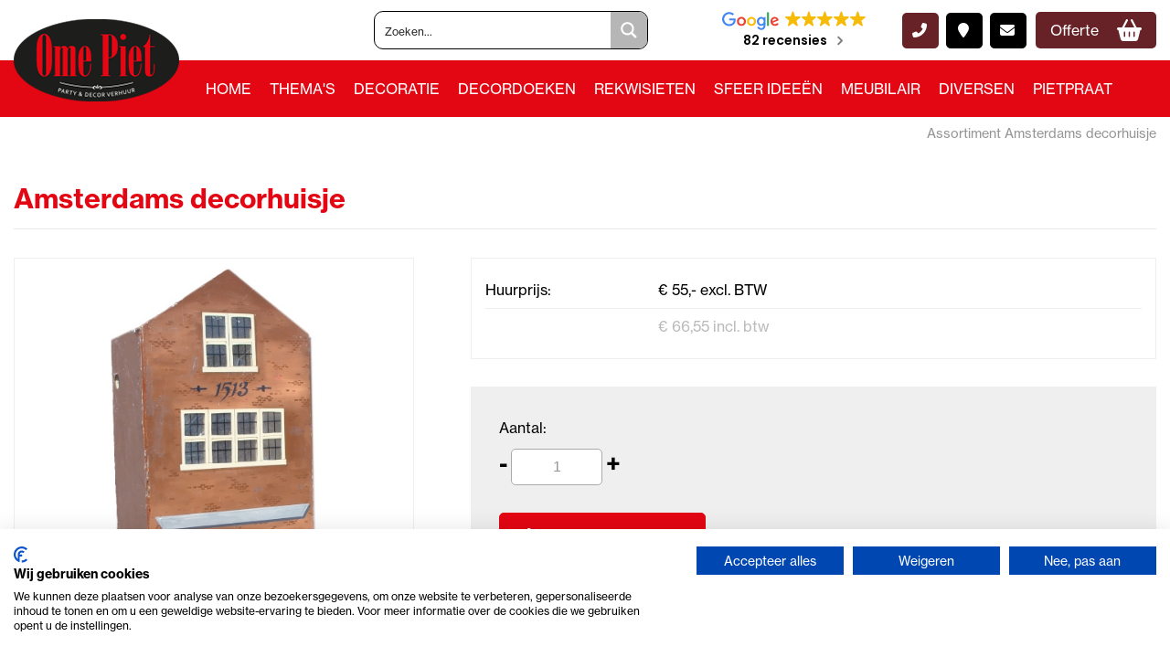

--- FILE ---
content_type: text/html; charset=UTF-8
request_url: https://www.omepietverhuur.nl/assortiment/amsterdams-decorhuisje/
body_size: 25823
content:
<!DOCTYPE html >
<html lang="nl">

  <head>
    <meta charset="UTF-8">
    <title>Amsterdams decorhuisje | Ome Piet Verhuur</title>
    <meta http-equiv="Content-Type" content="text/html; charset=utf-8" />
    <meta name="viewport" content="width=device-width, initial-scale=1, maximum-scale=1" />
    <meta name="apple-mobile-web-app-capable" content="yes" />
    <script src="https://kit.fontawesome.com/0bbf7b2831.js" crossorigin="anonymous"></script>
    <link rel="stylesheet" href="https://use.typekit.net/fut2mni.css">

    <script src="https://ajax.googleapis.com/ajax/libs/jquery/3.5.1/jquery.min.js"></script>
    <script src="https://code.jquery.com/jquery-3.4.1.min.js"></script>
    <script src="https://www.omepietverhuur.nl/wp-content/themes/ome_piet/fancybox/jquery.fancybox.min.js"></script>
    <script src="https://www.omepietverhuur.nl/wp-content/themes/ome_piet/js/jquery.cycle2.min.js"></script>
    <script src="https://www.omepietverhuur.nl/wp-content/themes/ome_piet/js/jquery.matchHeight.js"></script>
    <script type="text/javascript" src="https://www.omepietverhuur.nl/wp-content/themes/ome_piet/slick/slick.min.js"></script>
    <script type="text/javascript" src="https://www.omepietverhuur.nl/wp-content/themes/ome_piet/js/jquery.datetimepicker.full.min.js"></script>
    <script type="text/javascript" src="https://www.omepietverhuur.nl/wp-content/themes/ome_piet/js/jquery.balloon.min.js"></script>
    <script type="text/javascript" src="https://www.omepietverhuur.nl/wp-content/themes/ome_piet/huren/js/jquery.validate.min.js?v=1768852838"></script>
    
	<link rel="stylesheet" type="text/css" href="https://www.omepietverhuur.nl/wp-content/themes/ome_piet/slick/slick.css"/>
    <link rel="stylesheet" href="//code.jquery.com/ui/1.12.0/themes/base/jquery-ui.min.css">
    <link href='https://www.omepietverhuur.nl/wp-content/themes/ome_piet/css/jquery.datetimepicker.css?v=1.0' rel='stylesheet' type='text/css'>
    <link rel="stylesheet" type="text/css" href="https://www.omepietverhuur.nl/wp-content/themes/ome_piet/fancybox/jquery.fancybox.min.css">	
    <link rel="stylesheet" href="https://www.omepietverhuur.nl/wp-content/themes/ome_piet/css/slick.css" type="text/css" /> 
    <link href="https://www.omepietverhuur.nl/wp-content/themes/ome_piet/css/layout.css?v=1768852838" rel="stylesheet" type="text/css" />
    <link rel="shortcut icon" href="https://www.omepietverhuur.nl/wp-content/themes/ome_piet/img/favicon.ico"/>
    <script defer async src='https://cdn.trustindex.io/loader.js?81f382236a67628349661ff8109'></script>
	<script src="https://www.omepietverhuur.nl/wp-content/themes/ome_piet/js/site.js?v=1768852838"></script>
    <script src="https://www.omepietverhuur.nl/wp-content/themes/ome_piet/js/custom.js"></script>
    <meta name='robots' content='index, follow, max-image-preview:large, max-snippet:-1, max-video-preview:-1' />

	<!-- This site is optimized with the Yoast SEO Premium plugin v26.7 (Yoast SEO v26.7) - https://yoast.com/wordpress/plugins/seo/ -->
	<meta name="description" content="Bekijk nu ons Amsterdams decorhuisje. Een sfeervolle achtergrond voor een Amsterdamse avond, Mokums themafeest of Hollandse beurs!" />
	<link rel="canonical" href="https://www.omepietverhuur.nl/assortiment/amsterdams-decorhuisje/" />
	<meta property="og:locale" content="nl_NL" />
	<meta property="og:type" content="article" />
	<meta property="og:title" content="Amsterdams decorhuisje | Ome Piet Verhuur" />
	<meta property="og:description" content="Bekijk nu ons Amsterdams decorhuisje. Een sfeervolle achtergrond voor een Amsterdamse avond, Mokums themafeest of Hollandse beurs!" />
	<meta property="og:url" content="https://www.omepietverhuur.nl/assortiment/amsterdams-decorhuisje/" />
	<meta property="og:site_name" content="Ome Piet verhuur" />
	<meta property="article:publisher" content="https://www.facebook.com/omepietverhuur" />
	<meta property="article:modified_time" content="2025-10-15T15:41:57+00:00" />
	<meta property="og:image" content="https://www.omepietverhuur.nl/wp-content/uploads/2022/02/decor-grachten-huisje-amsterdam-thema-huren.jpg" />
	<meta property="og:image:width" content="500" />
	<meta property="og:image:height" content="500" />
	<meta property="og:image:type" content="image/jpeg" />
	<meta name="twitter:card" content="summary_large_image" />
	<meta name="twitter:label1" content="Geschatte leestijd" />
	<meta name="twitter:data1" content="3 minuten" />
	<script type="application/ld+json" class="yoast-schema-graph">{"@context":"https://schema.org","@graph":[{"@type":"WebPage","@id":"https://www.omepietverhuur.nl/assortiment/amsterdams-decorhuisje/","url":"https://www.omepietverhuur.nl/assortiment/amsterdams-decorhuisje/","name":"Amsterdams decorhuisje | Ome Piet Verhuur","isPartOf":{"@id":"https://www.omepietverhuur.nl/#website"},"primaryImageOfPage":{"@id":"https://www.omepietverhuur.nl/assortiment/amsterdams-decorhuisje/#primaryimage"},"image":{"@id":"https://www.omepietverhuur.nl/assortiment/amsterdams-decorhuisje/#primaryimage"},"thumbnailUrl":"https://www.omepietverhuur.nl/wp-content/uploads/2022/02/decor-grachten-huisje-amsterdam-thema-huren.jpg","datePublished":"2022-01-19T15:03:04+00:00","dateModified":"2025-10-15T15:41:57+00:00","description":"Bekijk nu ons Amsterdams decorhuisje. Een sfeervolle achtergrond voor een Amsterdamse avond, Mokums themafeest of Hollandse beurs!","breadcrumb":{"@id":"https://www.omepietverhuur.nl/assortiment/amsterdams-decorhuisje/#breadcrumb"},"inLanguage":"nl-NL","potentialAction":[{"@type":"ReadAction","target":["https://www.omepietverhuur.nl/assortiment/amsterdams-decorhuisje/"]}]},{"@type":"ImageObject","inLanguage":"nl-NL","@id":"https://www.omepietverhuur.nl/assortiment/amsterdams-decorhuisje/#primaryimage","url":"https://www.omepietverhuur.nl/wp-content/uploads/2022/02/decor-grachten-huisje-amsterdam-thema-huren.jpg","contentUrl":"https://www.omepietverhuur.nl/wp-content/uploads/2022/02/decor-grachten-huisje-amsterdam-thema-huren.jpg","width":500,"height":500,"caption":"Amsterdams decorhuisje"},{"@type":"BreadcrumbList","@id":"https://www.omepietverhuur.nl/assortiment/amsterdams-decorhuisje/#breadcrumb","itemListElement":[{"@type":"ListItem","position":1,"name":"Assortiment","item":"https://www.omepietverhuur.nl/assortiment/"},{"@type":"ListItem","position":2,"name":"Amsterdams decorhuisje"}]},{"@type":"WebSite","@id":"https://www.omepietverhuur.nl/#website","url":"https://www.omepietverhuur.nl/","name":"Ome Piet verhuur","description":"","publisher":{"@id":"https://www.omepietverhuur.nl/#organization"},"potentialAction":[{"@type":"SearchAction","target":{"@type":"EntryPoint","urlTemplate":"https://www.omepietverhuur.nl/?s={search_term_string}"},"query-input":{"@type":"PropertyValueSpecification","valueRequired":true,"valueName":"search_term_string"}}],"inLanguage":"nl-NL"},{"@type":"Organization","@id":"https://www.omepietverhuur.nl/#organization","name":"Ome Piet verhuur","url":"https://www.omepietverhuur.nl/","logo":{"@type":"ImageObject","inLanguage":"nl-NL","@id":"https://www.omepietverhuur.nl/#/schema/logo/image/","url":"https://www.omepietverhuur.nl/wp-content/uploads/2022/05/500x251-logo-ome-piet.png","contentUrl":"https://www.omepietverhuur.nl/wp-content/uploads/2022/05/500x251-logo-ome-piet.png","width":500,"height":251,"caption":"Ome Piet verhuur"},"image":{"@id":"https://www.omepietverhuur.nl/#/schema/logo/image/"},"sameAs":["https://www.facebook.com/omepietverhuur"]}]}</script>
	<!-- / Yoast SEO Premium plugin. -->


<link rel="alternate" type="application/rss+xml" title="Ome Piet verhuur &raquo; feed" href="https://www.omepietverhuur.nl/feed/" />
<link rel="alternate" type="application/rss+xml" title="Ome Piet verhuur &raquo; reacties feed" href="https://www.omepietverhuur.nl/comments/feed/" />
<link rel="alternate" title="oEmbed (JSON)" type="application/json+oembed" href="https://www.omepietverhuur.nl/wp-json/oembed/1.0/embed?url=https%3A%2F%2Fwww.omepietverhuur.nl%2Fassortiment%2Famsterdams-decorhuisje%2F" />
<link rel="alternate" title="oEmbed (XML)" type="text/xml+oembed" href="https://www.omepietverhuur.nl/wp-json/oembed/1.0/embed?url=https%3A%2F%2Fwww.omepietverhuur.nl%2Fassortiment%2Famsterdams-decorhuisje%2F&#038;format=xml" />
<style id='wp-img-auto-sizes-contain-inline-css' type='text/css'>
img:is([sizes=auto i],[sizes^="auto," i]){contain-intrinsic-size:3000px 1500px}
/*# sourceURL=wp-img-auto-sizes-contain-inline-css */
</style>
<style id='wp-block-library-inline-css' type='text/css'>
:root{--wp-block-synced-color:#7a00df;--wp-block-synced-color--rgb:122,0,223;--wp-bound-block-color:var(--wp-block-synced-color);--wp-editor-canvas-background:#ddd;--wp-admin-theme-color:#007cba;--wp-admin-theme-color--rgb:0,124,186;--wp-admin-theme-color-darker-10:#006ba1;--wp-admin-theme-color-darker-10--rgb:0,107,160.5;--wp-admin-theme-color-darker-20:#005a87;--wp-admin-theme-color-darker-20--rgb:0,90,135;--wp-admin-border-width-focus:2px}@media (min-resolution:192dpi){:root{--wp-admin-border-width-focus:1.5px}}.wp-element-button{cursor:pointer}:root .has-very-light-gray-background-color{background-color:#eee}:root .has-very-dark-gray-background-color{background-color:#313131}:root .has-very-light-gray-color{color:#eee}:root .has-very-dark-gray-color{color:#313131}:root .has-vivid-green-cyan-to-vivid-cyan-blue-gradient-background{background:linear-gradient(135deg,#00d084,#0693e3)}:root .has-purple-crush-gradient-background{background:linear-gradient(135deg,#34e2e4,#4721fb 50%,#ab1dfe)}:root .has-hazy-dawn-gradient-background{background:linear-gradient(135deg,#faaca8,#dad0ec)}:root .has-subdued-olive-gradient-background{background:linear-gradient(135deg,#fafae1,#67a671)}:root .has-atomic-cream-gradient-background{background:linear-gradient(135deg,#fdd79a,#004a59)}:root .has-nightshade-gradient-background{background:linear-gradient(135deg,#330968,#31cdcf)}:root .has-midnight-gradient-background{background:linear-gradient(135deg,#020381,#2874fc)}:root{--wp--preset--font-size--normal:16px;--wp--preset--font-size--huge:42px}.has-regular-font-size{font-size:1em}.has-larger-font-size{font-size:2.625em}.has-normal-font-size{font-size:var(--wp--preset--font-size--normal)}.has-huge-font-size{font-size:var(--wp--preset--font-size--huge)}.has-text-align-center{text-align:center}.has-text-align-left{text-align:left}.has-text-align-right{text-align:right}.has-fit-text{white-space:nowrap!important}#end-resizable-editor-section{display:none}.aligncenter{clear:both}.items-justified-left{justify-content:flex-start}.items-justified-center{justify-content:center}.items-justified-right{justify-content:flex-end}.items-justified-space-between{justify-content:space-between}.screen-reader-text{border:0;clip-path:inset(50%);height:1px;margin:-1px;overflow:hidden;padding:0;position:absolute;width:1px;word-wrap:normal!important}.screen-reader-text:focus{background-color:#ddd;clip-path:none;color:#444;display:block;font-size:1em;height:auto;left:5px;line-height:normal;padding:15px 23px 14px;text-decoration:none;top:5px;width:auto;z-index:100000}html :where(.has-border-color){border-style:solid}html :where([style*=border-top-color]){border-top-style:solid}html :where([style*=border-right-color]){border-right-style:solid}html :where([style*=border-bottom-color]){border-bottom-style:solid}html :where([style*=border-left-color]){border-left-style:solid}html :where([style*=border-width]){border-style:solid}html :where([style*=border-top-width]){border-top-style:solid}html :where([style*=border-right-width]){border-right-style:solid}html :where([style*=border-bottom-width]){border-bottom-style:solid}html :where([style*=border-left-width]){border-left-style:solid}html :where(img[class*=wp-image-]){height:auto;max-width:100%}:where(figure){margin:0 0 1em}html :where(.is-position-sticky){--wp-admin--admin-bar--position-offset:var(--wp-admin--admin-bar--height,0px)}@media screen and (max-width:600px){html :where(.is-position-sticky){--wp-admin--admin-bar--position-offset:0px}}

/*# sourceURL=wp-block-library-inline-css */
</style><style id='global-styles-inline-css' type='text/css'>
:root{--wp--preset--aspect-ratio--square: 1;--wp--preset--aspect-ratio--4-3: 4/3;--wp--preset--aspect-ratio--3-4: 3/4;--wp--preset--aspect-ratio--3-2: 3/2;--wp--preset--aspect-ratio--2-3: 2/3;--wp--preset--aspect-ratio--16-9: 16/9;--wp--preset--aspect-ratio--9-16: 9/16;--wp--preset--color--black: #000000;--wp--preset--color--cyan-bluish-gray: #abb8c3;--wp--preset--color--white: #ffffff;--wp--preset--color--pale-pink: #f78da7;--wp--preset--color--vivid-red: #cf2e2e;--wp--preset--color--luminous-vivid-orange: #ff6900;--wp--preset--color--luminous-vivid-amber: #fcb900;--wp--preset--color--light-green-cyan: #7bdcb5;--wp--preset--color--vivid-green-cyan: #00d084;--wp--preset--color--pale-cyan-blue: #8ed1fc;--wp--preset--color--vivid-cyan-blue: #0693e3;--wp--preset--color--vivid-purple: #9b51e0;--wp--preset--gradient--vivid-cyan-blue-to-vivid-purple: linear-gradient(135deg,rgb(6,147,227) 0%,rgb(155,81,224) 100%);--wp--preset--gradient--light-green-cyan-to-vivid-green-cyan: linear-gradient(135deg,rgb(122,220,180) 0%,rgb(0,208,130) 100%);--wp--preset--gradient--luminous-vivid-amber-to-luminous-vivid-orange: linear-gradient(135deg,rgb(252,185,0) 0%,rgb(255,105,0) 100%);--wp--preset--gradient--luminous-vivid-orange-to-vivid-red: linear-gradient(135deg,rgb(255,105,0) 0%,rgb(207,46,46) 100%);--wp--preset--gradient--very-light-gray-to-cyan-bluish-gray: linear-gradient(135deg,rgb(238,238,238) 0%,rgb(169,184,195) 100%);--wp--preset--gradient--cool-to-warm-spectrum: linear-gradient(135deg,rgb(74,234,220) 0%,rgb(151,120,209) 20%,rgb(207,42,186) 40%,rgb(238,44,130) 60%,rgb(251,105,98) 80%,rgb(254,248,76) 100%);--wp--preset--gradient--blush-light-purple: linear-gradient(135deg,rgb(255,206,236) 0%,rgb(152,150,240) 100%);--wp--preset--gradient--blush-bordeaux: linear-gradient(135deg,rgb(254,205,165) 0%,rgb(254,45,45) 50%,rgb(107,0,62) 100%);--wp--preset--gradient--luminous-dusk: linear-gradient(135deg,rgb(255,203,112) 0%,rgb(199,81,192) 50%,rgb(65,88,208) 100%);--wp--preset--gradient--pale-ocean: linear-gradient(135deg,rgb(255,245,203) 0%,rgb(182,227,212) 50%,rgb(51,167,181) 100%);--wp--preset--gradient--electric-grass: linear-gradient(135deg,rgb(202,248,128) 0%,rgb(113,206,126) 100%);--wp--preset--gradient--midnight: linear-gradient(135deg,rgb(2,3,129) 0%,rgb(40,116,252) 100%);--wp--preset--font-size--small: 13px;--wp--preset--font-size--medium: 20px;--wp--preset--font-size--large: 36px;--wp--preset--font-size--x-large: 42px;--wp--preset--spacing--20: 0.44rem;--wp--preset--spacing--30: 0.67rem;--wp--preset--spacing--40: 1rem;--wp--preset--spacing--50: 1.5rem;--wp--preset--spacing--60: 2.25rem;--wp--preset--spacing--70: 3.38rem;--wp--preset--spacing--80: 5.06rem;--wp--preset--shadow--natural: 6px 6px 9px rgba(0, 0, 0, 0.2);--wp--preset--shadow--deep: 12px 12px 50px rgba(0, 0, 0, 0.4);--wp--preset--shadow--sharp: 6px 6px 0px rgba(0, 0, 0, 0.2);--wp--preset--shadow--outlined: 6px 6px 0px -3px rgb(255, 255, 255), 6px 6px rgb(0, 0, 0);--wp--preset--shadow--crisp: 6px 6px 0px rgb(0, 0, 0);}:where(.is-layout-flex){gap: 0.5em;}:where(.is-layout-grid){gap: 0.5em;}body .is-layout-flex{display: flex;}.is-layout-flex{flex-wrap: wrap;align-items: center;}.is-layout-flex > :is(*, div){margin: 0;}body .is-layout-grid{display: grid;}.is-layout-grid > :is(*, div){margin: 0;}:where(.wp-block-columns.is-layout-flex){gap: 2em;}:where(.wp-block-columns.is-layout-grid){gap: 2em;}:where(.wp-block-post-template.is-layout-flex){gap: 1.25em;}:where(.wp-block-post-template.is-layout-grid){gap: 1.25em;}.has-black-color{color: var(--wp--preset--color--black) !important;}.has-cyan-bluish-gray-color{color: var(--wp--preset--color--cyan-bluish-gray) !important;}.has-white-color{color: var(--wp--preset--color--white) !important;}.has-pale-pink-color{color: var(--wp--preset--color--pale-pink) !important;}.has-vivid-red-color{color: var(--wp--preset--color--vivid-red) !important;}.has-luminous-vivid-orange-color{color: var(--wp--preset--color--luminous-vivid-orange) !important;}.has-luminous-vivid-amber-color{color: var(--wp--preset--color--luminous-vivid-amber) !important;}.has-light-green-cyan-color{color: var(--wp--preset--color--light-green-cyan) !important;}.has-vivid-green-cyan-color{color: var(--wp--preset--color--vivid-green-cyan) !important;}.has-pale-cyan-blue-color{color: var(--wp--preset--color--pale-cyan-blue) !important;}.has-vivid-cyan-blue-color{color: var(--wp--preset--color--vivid-cyan-blue) !important;}.has-vivid-purple-color{color: var(--wp--preset--color--vivid-purple) !important;}.has-black-background-color{background-color: var(--wp--preset--color--black) !important;}.has-cyan-bluish-gray-background-color{background-color: var(--wp--preset--color--cyan-bluish-gray) !important;}.has-white-background-color{background-color: var(--wp--preset--color--white) !important;}.has-pale-pink-background-color{background-color: var(--wp--preset--color--pale-pink) !important;}.has-vivid-red-background-color{background-color: var(--wp--preset--color--vivid-red) !important;}.has-luminous-vivid-orange-background-color{background-color: var(--wp--preset--color--luminous-vivid-orange) !important;}.has-luminous-vivid-amber-background-color{background-color: var(--wp--preset--color--luminous-vivid-amber) !important;}.has-light-green-cyan-background-color{background-color: var(--wp--preset--color--light-green-cyan) !important;}.has-vivid-green-cyan-background-color{background-color: var(--wp--preset--color--vivid-green-cyan) !important;}.has-pale-cyan-blue-background-color{background-color: var(--wp--preset--color--pale-cyan-blue) !important;}.has-vivid-cyan-blue-background-color{background-color: var(--wp--preset--color--vivid-cyan-blue) !important;}.has-vivid-purple-background-color{background-color: var(--wp--preset--color--vivid-purple) !important;}.has-black-border-color{border-color: var(--wp--preset--color--black) !important;}.has-cyan-bluish-gray-border-color{border-color: var(--wp--preset--color--cyan-bluish-gray) !important;}.has-white-border-color{border-color: var(--wp--preset--color--white) !important;}.has-pale-pink-border-color{border-color: var(--wp--preset--color--pale-pink) !important;}.has-vivid-red-border-color{border-color: var(--wp--preset--color--vivid-red) !important;}.has-luminous-vivid-orange-border-color{border-color: var(--wp--preset--color--luminous-vivid-orange) !important;}.has-luminous-vivid-amber-border-color{border-color: var(--wp--preset--color--luminous-vivid-amber) !important;}.has-light-green-cyan-border-color{border-color: var(--wp--preset--color--light-green-cyan) !important;}.has-vivid-green-cyan-border-color{border-color: var(--wp--preset--color--vivid-green-cyan) !important;}.has-pale-cyan-blue-border-color{border-color: var(--wp--preset--color--pale-cyan-blue) !important;}.has-vivid-cyan-blue-border-color{border-color: var(--wp--preset--color--vivid-cyan-blue) !important;}.has-vivid-purple-border-color{border-color: var(--wp--preset--color--vivid-purple) !important;}.has-vivid-cyan-blue-to-vivid-purple-gradient-background{background: var(--wp--preset--gradient--vivid-cyan-blue-to-vivid-purple) !important;}.has-light-green-cyan-to-vivid-green-cyan-gradient-background{background: var(--wp--preset--gradient--light-green-cyan-to-vivid-green-cyan) !important;}.has-luminous-vivid-amber-to-luminous-vivid-orange-gradient-background{background: var(--wp--preset--gradient--luminous-vivid-amber-to-luminous-vivid-orange) !important;}.has-luminous-vivid-orange-to-vivid-red-gradient-background{background: var(--wp--preset--gradient--luminous-vivid-orange-to-vivid-red) !important;}.has-very-light-gray-to-cyan-bluish-gray-gradient-background{background: var(--wp--preset--gradient--very-light-gray-to-cyan-bluish-gray) !important;}.has-cool-to-warm-spectrum-gradient-background{background: var(--wp--preset--gradient--cool-to-warm-spectrum) !important;}.has-blush-light-purple-gradient-background{background: var(--wp--preset--gradient--blush-light-purple) !important;}.has-blush-bordeaux-gradient-background{background: var(--wp--preset--gradient--blush-bordeaux) !important;}.has-luminous-dusk-gradient-background{background: var(--wp--preset--gradient--luminous-dusk) !important;}.has-pale-ocean-gradient-background{background: var(--wp--preset--gradient--pale-ocean) !important;}.has-electric-grass-gradient-background{background: var(--wp--preset--gradient--electric-grass) !important;}.has-midnight-gradient-background{background: var(--wp--preset--gradient--midnight) !important;}.has-small-font-size{font-size: var(--wp--preset--font-size--small) !important;}.has-medium-font-size{font-size: var(--wp--preset--font-size--medium) !important;}.has-large-font-size{font-size: var(--wp--preset--font-size--large) !important;}.has-x-large-font-size{font-size: var(--wp--preset--font-size--x-large) !important;}
/*# sourceURL=global-styles-inline-css */
</style>

<style id='classic-theme-styles-inline-css' type='text/css'>
/*! This file is auto-generated */
.wp-block-button__link{color:#fff;background-color:#32373c;border-radius:9999px;box-shadow:none;text-decoration:none;padding:calc(.667em + 2px) calc(1.333em + 2px);font-size:1.125em}.wp-block-file__button{background:#32373c;color:#fff;text-decoration:none}
/*# sourceURL=/wp-includes/css/classic-themes.min.css */
</style>
<link rel='stylesheet' id='contact-form-7-css' href='https://www.omepietverhuur.nl/wp-content/plugins/contact-form-7/includes/css/styles.css?ver=6.1.4' type='text/css' media='all' />
<link rel='stylesheet' id='page-list-style-css' href='https://www.omepietverhuur.nl/wp-content/plugins/page-list/css/page-list.css?ver=5.9' type='text/css' media='all' />
<link rel='stylesheet' id='cff-css' href='https://www.omepietverhuur.nl/wp-content/plugins/custom-facebook-feed-pro/assets/css/cff-style.min.css?ver=4.7.4' type='text/css' media='all' />
<link rel='stylesheet' id='wpdreams-ajaxsearchpro-instances-css' href='https://www.omepietverhuur.nl/wp-content/uploads/asp_upload/style.instances-ho-is-po-no-da-co-au-ga-se-is.css?ver=zqXf0D' type='text/css' media='all' />
<script type="text/javascript" src="https://www.omepietverhuur.nl/wp-includes/js/jquery/jquery.min.js?ver=3.7.1" id="jquery-core-js"></script>
<script type="text/javascript" src="https://www.omepietverhuur.nl/wp-includes/js/jquery/jquery-migrate.min.js?ver=3.4.1" id="jquery-migrate-js"></script>
<link rel="https://api.w.org/" href="https://www.omepietverhuur.nl/wp-json/" /><link rel="EditURI" type="application/rsd+xml" title="RSD" href="https://www.omepietverhuur.nl/xmlrpc.php?rsd" />
<link rel='shortlink' href='https://www.omepietverhuur.nl/?p=950' />
<!-- Custom Facebook Feed JS vars -->
<script type="text/javascript">
var cffsiteurl = "https://www.omepietverhuur.nl/wp-content/plugins";
var cffajaxurl = "https://www.omepietverhuur.nl/wp-admin/admin-ajax.php";


var cfflinkhashtags = "false";
</script>
<!-- Google Tag Manager -->
<script>(function(w,d,s,l,i){w[l]=w[l]||[];w[l].push({'gtm.start':
new Date().getTime(),event:'gtm.js'});var f=d.getElementsByTagName(s)[0],
j=d.createElement(s),dl=l!='dataLayer'?'&l='+l:'';j.async=true;j.src=
'https://www.googletagmanager.com/gtm.js?id='+i+dl;f.parentNode.insertBefore(j,f);
})(window,document,'script','dataLayer','GTM-TC7DWDV');</script>
<!-- End Google Tag Manager -->

<meta name="google-site-verification" content="sjjdHYQFoeH4c8I6JYYeFlUf37Hs-21Ue2tgf0MdgOA" />
<meta name="ti-site-data" content="[base64]" /><script>var ajax_url = "https://www.omepietverhuur.nl/wp-admin/admin-ajax.php";</script>			<link rel="preload" href="https://www.omepietverhuur.nl/wp-content/plugins/ajax-search-pro/css/fonts/icons/icons2.woff2" as="font" crossorigin="anonymous" />
            			<style>
                .asp_m{height: 0;}            </style>
			            				<link rel="preconnect" href="https://fonts.gstatic.com" crossorigin />
				<link rel="preload" as="style" href="//fonts.googleapis.com/css?family=Open+Sans:300|Open+Sans:400|Open+Sans:700|Lato:300|Lato:400|Lato:700&display=swap" />
				<link rel="stylesheet" href="//fonts.googleapis.com/css?family=Open+Sans:300|Open+Sans:400|Open+Sans:700|Lato:300|Lato:400|Lato:700&display=swap" media="all" />
				<link rel="icon" href="https://www.omepietverhuur.nl/wp-content/uploads/2021/12/cropped-fav-32x32.png" sizes="32x32" />
<link rel="icon" href="https://www.omepietverhuur.nl/wp-content/uploads/2021/12/cropped-fav-192x192.png" sizes="192x192" />
<link rel="apple-touch-icon" href="https://www.omepietverhuur.nl/wp-content/uploads/2021/12/cropped-fav-180x180.png" />
<meta name="msapplication-TileImage" content="https://www.omepietverhuur.nl/wp-content/uploads/2021/12/cropped-fav-270x270.png" />
  </head>

  <body>
  <div id="fb-root"></div>
	<script async defer crossorigin="anonymous" src="https://connect.facebook.net/nl_NL/sdk.js#xfbml=1&version=v13.0" nonce="s27pTHew"></script>
  
    <!-- start template -->
    <div id="template">

      <!-- start layout -->
      <div id="layout">
	
		
        <!-- start header -->
        <div id="header-part">
		          <div class="header-top-bar">
            <div class="container">
              <div class="d-flex justify-end">
                <div id="search_block_banner">
                    <div class="search-panel">
						<div class="asp_w_container asp_w_container_1 asp_w_container_1_1">
	<div class='asp_w asp_m asp_m_1 asp_m_1_1 wpdreams_asp_sc wpdreams_asp_sc-1 ajaxsearchpro asp_main_container  asp_non_compact'
		 data-id="1"
		 data-name="zoeken"
		 		 data-instance="1"
		 id='ajaxsearchpro1_1'>

		<div class="probox">
	
	<div class='promagnifier' tabindex="101">
				<div class='asp_text_button hiddend'>
			Search		</div>
		<div class='innericon'>
			<svg xmlns="http://www.w3.org/2000/svg" width="22" height="22" viewBox="0 0 512 512"><path d="M460.355 421.59l-106.51-106.512c20.04-27.553 31.884-61.437 31.884-98.037C385.73 124.935 310.792 50 218.685 50c-92.106 0-167.04 74.934-167.04 167.04 0 92.107 74.935 167.042 167.04 167.042 34.912 0 67.352-10.773 94.184-29.158L419.945 462l40.41-40.41zM100.63 217.04c0-65.095 52.96-118.055 118.056-118.055 65.098 0 118.057 52.96 118.057 118.056 0 65.097-52.96 118.057-118.057 118.057-65.096 0-118.055-52.96-118.055-118.056z"/></svg>		</div>
		<div class="asp_clear"></div>
	</div>

	
    
    <div class='prosettings' style='display:none;' data-opened=0>
                <div class='innericon'>
            <svg xmlns="http://www.w3.org/2000/svg" width="22" height="22" viewBox="0 0 512 512"><path d="M170 294c0 33.138-26.862 60-60 60-33.137 0-60-26.862-60-60 0-33.137 26.863-60 60-60 33.138 0 60 26.863 60 60zm-60 90c-6.872 0-13.565-.777-20-2.243V422c0 11.046 8.954 20 20 20s20-8.954 20-20v-40.243c-6.435 1.466-13.128 2.243-20 2.243zm0-180c6.872 0 13.565.777 20 2.243V90c0-11.046-8.954-20-20-20s-20 8.954-20 20v116.243c6.435-1.466 13.128-2.243 20-2.243zm146-7c12.13 0 22 9.87 22 22s-9.87 22-22 22-22-9.87-22-22 9.87-22 22-22zm0-38c-33.137 0-60 26.863-60 60 0 33.138 26.863 60 60 60 33.138 0 60-26.862 60-60 0-33.137-26.862-60-60-60zm0-30c6.872 0 13.565.777 20 2.243V90c0-11.046-8.954-20-20-20s-20 8.954-20 20v41.243c6.435-1.466 13.128-2.243 20-2.243zm0 180c-6.872 0-13.565-.777-20-2.243V422c0 11.046 8.954 20 20 20s20-8.954 20-20V306.757c-6.435 1.466-13.128 2.243-20 2.243zm146-75c-33.137 0-60 26.863-60 60 0 33.138 26.863 60 60 60 33.138 0 60-26.862 60-60 0-33.137-26.862-60-60-60zm0-30c6.872 0 13.565.777 20 2.243V90c0-11.046-8.954-20-20-20s-20 8.954-20 20v116.243c6.435-1.466 13.128-2.243 20-2.243zm0 180c-6.872 0-13.565-.777-20-2.243V422c0 11.046 8.954 20 20 20s20-8.954 20-20v-40.243c-6.435 1.466-13.128 2.243-20 2.243z"/></svg>        </div>
    </div>

    
    
    <div class='proinput'>
        <form action='#' autocomplete="off" aria-label="Search form 1">
            <input type='search' class='orig'
				   tabindex="100"
                   placeholder='Zoeken...'
                   name='phrase' value=''
                   aria-label="Search input 1"
                   autocomplete="off"/>
            <input type='text' class='autocomplete' name='phrase' value=''
                   aria-label="Search autocomplete, ignore please"
                   aria-hidden="true"
                   autocomplete="off" disabled/>
            <input type='submit'
                   aria-hidden="true"
                   aria-label="Hidden button"
                   style='width:0; height: 0; visibility: hidden;'>
        </form>
    </div>

    
    
    <div class='proloading'>
                        <div class="asp_loader">
            <div class="asp_loader-inner asp_simple-circle">
                        </div>
        </div>
                    </div>

            <div class='proclose'>
            <svg version="1.1" xmlns="http://www.w3.org/2000/svg" xmlns:xlink="http://www.w3.org/1999/xlink" x="0px"
                 y="0px"
                 width="512px" height="512px" viewBox="0 0 512 512" enable-background="new 0 0 512 512"
                 xml:space="preserve">
            <polygon points="438.393,374.595 319.757,255.977 438.378,137.348 374.595,73.607 255.995,192.225 137.375,73.622 73.607,137.352 192.246,255.983 73.622,374.625 137.352,438.393 256.002,319.734 374.652,438.378 "/>
            </svg>
        </div>
    
    
</div>	</div>
	<div class='asp_data_container' style="display:none !important;">
		<div class="asp_init_data"
	 style="display:none !important;"
	 id="asp_init_id_1_1"
	 data-asp-id="1"
	 data-asp-instance="1"
	 data-aspdata="[base64]/[base64]/[base64]/[base64]"></div>
<div class='asp_hidden_data' style="display:none !important;">
    <div class='asp_item_overlay'>
        <div class='asp_item_inner'>
            <svg xmlns="http://www.w3.org/2000/svg" width="22" height="22" viewBox="0 0 512 512"><path d="M448.225 394.243l-85.387-85.385c16.55-26.08 26.146-56.986 26.146-90.094 0-92.99-75.652-168.64-168.643-168.64-92.988 0-168.64 75.65-168.64 168.64s75.65 168.64 168.64 168.64c31.466 0 60.94-8.67 86.176-23.734l86.14 86.142c36.755 36.754 92.355-18.783 55.57-55.57zm-344.233-175.48c0-64.155 52.192-116.35 116.35-116.35s116.353 52.194 116.353 116.35S284.5 335.117 220.342 335.117s-116.35-52.196-116.35-116.352zm34.463-30.26c34.057-78.9 148.668-69.75 170.248 12.863-43.482-51.037-119.984-56.532-170.248-12.862z"/></svg>                    </div>
    </div>
</div>	</div>
	<div id='__original__ajaxsearchprores1_1' class='asp_w asp_r asp_r_1 asp_r_1_1 vertical ajaxsearchpro wpdreams_asp_sc wpdreams_asp_sc-1'
     data-id="1"
     data-instance="1">

    
    
    
    <div class="results">

        
        <div class="resdrg">
        </div>

        
    </div>

    
    
    

    <div class="asp_res_loader hiddend">
                    <div class="asp_loader">
                <div class="asp_loader-inner asp_simple-circle">
                                </div>
            </div>
            </div>
</div>	<div id='__original__ajaxsearchprosettings1_1'
		 class="asp_w asp_ss asp_ss_1 asp_s asp_s_1 asp_s_1_1 wpdreams_asp_sc wpdreams_asp_sc-1 ajaxsearchpro searchsettings"
		 data-id="1"
		 data-instance="1">
	<form name='options' class="asp-fss-flex" autocomplete = 'off'>
        <input type="hidden" style="display:none;" name="current_page_id" value="950">
            <input type='hidden' name='qtranslate_lang' style="display:none;"
               value='0'/>
    	    <input type="hidden" name="filters_changed" style="display:none;" value="0">
    <input type="hidden" name="filters_initial" style="display:none;" value="1">
    <fieldset class="asp_filter_generic asp_filter_id_1 asp_filter_n_0 hiddend">
            <legend>Generic filters</legend>
    
		<input type="checkbox" value="exact"
			   id="set_exact1_1"
			   style="display:none;"
			   			   name="asp_gen[]" />
    
		<input type="checkbox" value="title"
			   id="set_title1_1"
			   style="display:none;"
			   data-origvalue="1"			   name="asp_gen[]"  checked="checked"/>
    
		<input type="checkbox" value="content"
			   id="set_content1_1"
			   style="display:none;"
			   data-origvalue="1"			   name="asp_gen[]"  checked="checked"/>
    
		<input type="checkbox" value="excerpt"
			   id="set_excerpt1_1"
			   style="display:none;"
			   data-origvalue="1"			   name="asp_gen[]"  checked="checked"/>
    </fieldset>        <input type="checkbox"
               style="display: none !important;"
               value="assortiment"
               aria-label="Hidden label"
               aria-hidden="true"
               id="1_1customset_1_1100"
               name="customset[]" checked="checked"/>
                <input type="checkbox"
               style="display: none !important;"
               value="page"
               aria-label="Hidden label"
               aria-hidden="true"
               id="1_1customset_1_1101"
               name="customset[]" checked="checked"/>
            <div style="clear:both;"></div>
</form>	</div>

			</div>
						<!--
                      <input type="text" name="search_s" autocomplete="off" placeholder="Zoeken....">
                      <i class="fas fa-search"></i>
					  <div class="search_results"></div>
					  -->
                    </div>
				</div>
				<div data-src="https://cdn.trustindex.io/loader.js?81f382236a67628349661ff8109"></div>                <div class="mailing-panel d-flex align-center">

                  <ul class="d-flex align-center">
                    <li class="phn d-flex align-center phone">
                      <span class="number">072 - 564 04 08</span>
                      <a href="tel:072 - 564 04 08"><i class="fas fa-phone"></i></a></li>
                    <li><a href="https://www.google.com/maps/dir//Lorentzstraat 8%201821BR%20Alkmaar" target="_blank"><i class="fas fa-map-marker"></i></a></li>
                    <li><a href="https://www.omepietverhuur.nl/e-mail/"><i class="fas fa-envelope"></i></a></li>
                  </ul>
                </div>
                <div class="offers-panel">
                                    
                  <a href="https://www.omepietverhuur.nl/offertemandje/" class="d-flex align-center">
                    <span> Offerte </span> 
                    <i class="fas fa-shopping-basket"></i>                     
                                      </a>
                </div>
              </div>
            </div>
          </div>

          <div class="header-bottom-bar">
            <div class="container">
              <div class="inner d-flex justify-end">
                <div class="logo"><a href="https://www.omepietverhuur.nl"><img alt="" src="https://www.omepietverhuur.nl/wp-content/themes/ome_piet/img/logo.png" /></a></div>
                <div class="right-part">
                  <div class="nav-bar">
                    <ul>
                      <li><a href="https://www.omepietverhuur.nl">Home</a></li>
                      													
                        												

                          <li><a href="https://www.omepietverhuur.nl/categorieen/themafeest/">	Thema's</a>
                            
                            													
                              <ul>
                                												

                                  <li><a href="https://www.omepietverhuur.nl/categorieen/amsterdam/">	Amsterdam</a>


                                  </li>
                                												

                                  <li><a href="https://www.omepietverhuur.nl/categorieen/apres-ski-party/">	Après ski party</a>


                                  </li>
                                												

                                  <li><a href="https://www.omepietverhuur.nl/categorieen/beach-party/">	Beach party</a>


                                  </li>
                                												

                                  <li><a href="https://www.omepietverhuur.nl/categorieen/bohemian/">	Bohemian</a>


                                  </li>
                                												

                                  <li><a href="https://www.omepietverhuur.nl/categorieen/bruine-kroeg/">	Bruine kroeg</a>


                                  </li>
                                												

                                  <li><a href="https://www.omepietverhuur.nl/categorieen/caribisch-decoratie/">	Caribisch</a>


                                  </li>
                                												

                                  <li><a href="https://www.omepietverhuur.nl/categorieen/circus/">	Circus</a>


                                  </li>
                                												

                                  <li><a href="https://www.omepietverhuur.nl/categorieen/diverse-themas/">	Diverse thema's</a>


                                  </li>
                                												

                                  <li><a href="https://www.omepietverhuur.nl/categorieen/1001-nacht/">	1001 Nacht</a>


                                  </li>
                                												

                                  <li><a href="https://www.omepietverhuur.nl/categorieen/grieks-frans-italiaans/">	Grieks/Frans/Italiaans</a>


                                  </li>
                                												

                                  <li><a href="https://www.omepietverhuur.nl/categorieen/halloween-horror-decoratie-huren/">	Halloween | Horror</a>


                                  </li>
                                												

                                  <li><a href="https://www.omepietverhuur.nl/categorieen/holland/">	Holland</a>


                                  </li>
                                												

                                  <li><a href="https://www.omepietverhuur.nl/categorieen/kerst/">	Kerst</a>


                                  </li>
                                												

                                  <li><a href="https://www.omepietverhuur.nl/categorieen/middeleeuwse-decoratie/">	Middeleeuwen</a>


                                  </li>
                                												

                                  <li><a href="https://www.omepietverhuur.nl/categorieen/oktoberfest/">	Oktoberfest</a>


                                  </li>
                                												

                                  <li><a href="https://www.omepietverhuur.nl/categorieen/piratenfeest/">	Piraten</a>


                                  </li>
                                												

                                  <li><a href="https://www.omepietverhuur.nl/categorieen/sinterklaas-decoratie/">	Sinterklaas</a>


                                  </li>
                                												

                                  <li><a href="https://www.omepietverhuur.nl/categorieen/tropical-decoratie/">	Tropical | Hawaii party</a>


                                  </li>
                                												

                                  <li><a href="https://www.omepietverhuur.nl/categorieen/vintage-party/">	Vintage party</a>


                                  </li>
                                												

                                  <li><a href="https://www.omepietverhuur.nl/categorieen/voorjaar-pasen/">	Voorjaar | Pasen</a>


                                  </li>
                                												

                                  <li><a href="https://www.omepietverhuur.nl/categorieen/western-party/">	Western party</a>


                                  </li>
                                												

                                  <li><a href="https://www.omepietverhuur.nl/categorieen/winter/">	Winter</a>


                                  </li>
                                		
                              </ul>
                                                      </li>
                        												

                          <li><a href="https://www.omepietverhuur.nl/categorieen/decoratie/">	Decoratie</a>
                            
                            													
                              <ul>
                                												

                                  <li><a href="https://www.omepietverhuur.nl/categorieen/decor-huisjes/">	Decor Huisjes</a>


                                  </li>
                                												

                                  <li><a href="https://www.omepietverhuur.nl/categorieen/decor-panelen-kamerschermen/">	Decor panelen</a>


                                  </li>
                                												

                                  <li><a href="https://www.omepietverhuur.nl/categorieen/kunst-planten-en-bomen/">	Kunst planten en bomen</a>


                                  </li>
                                												

                                  <li><a href="https://www.omepietverhuur.nl/categorieen/decoratie-beelden-poppen/">	Decoratie beelden | poppen</a>


                                  </li>
                                												

                                  <li><a href="https://www.omepietverhuur.nl/categorieen/kleden-tapijten-kussens/">	Kleden | Tapijten | Kussens</a>


                                  </li>
                                												

                                  <li><a href="https://www.omepietverhuur.nl/categorieen/decoratie-etenswaren/">	Decoratie Etenswaren</a>


                                  </li>
                                												

                                  <li><a href="https://www.omepietverhuur.nl/categorieen/opblaas-figuren/">	Opblaas figuren</a>


                                  </li>
                                												

                                  <li><a href="https://www.omepietverhuur.nl/categorieen/buffettafels/">	Buffettafels | Kramen</a>


                                  </li>
                                												

                                  <li><a href="https://www.omepietverhuur.nl/categorieen/biertaps-koelkasten/">	Biertaps | koelkasten</a>


                                  </li>
                                		
                              </ul>
                                                      </li>
                        												

                          <li><a href="https://www.omepietverhuur.nl/categorieen/decordoeken/">	Decordoeken</a>
                            
                            													
                              <ul>
                                												

                                  <li><a href="https://www.omepietverhuur.nl/categorieen/decordoeken-winter/">	Decordoeken | Winter</a>


                                  </li>
                                												

                                  <li><a href="https://www.omepietverhuur.nl/categorieen/decordoeken-tropisch/">	Decordoeken | Tropisch</a>


                                  </li>
                                												

                                  <li><a href="https://www.omepietverhuur.nl/categorieen/decordoeken-divers/">	Decordoeken | Divers</a>


                                  </li>
                                												

                                  <li><a href="https://www.omepietverhuur.nl/categorieen/decordoeken-landen-steden/">	Decordoeken | Landen | Steden</a>


                                  </li>
                                		
                              </ul>
                                                      </li>
                        												

                          <li><a href="https://www.omepietverhuur.nl/categorieen/rekwisieten/">	Rekwisieten</a>
                            
                            													
                              <ul>
                                												

                                  <li><a href="https://www.omepietverhuur.nl/categorieen/vaten-emmers-bakken/">	Vaten | Emmers | Bakken</a>


                                  </li>
                                												

                                  <li><a href="https://www.omepietverhuur.nl/categorieen/potjes-pannen-vazen/">	Potjes | Pannen | Vazen</a>


                                  </li>
                                												

                                  <li><a href="https://www.omepietverhuur.nl/categorieen/manden-kistjes-koffers/">	Manden | Kistjes | Koffers</a>


                                  </li>
                                												

                                  <li><a href="https://www.omepietverhuur.nl/categorieen/instrumenten-apparaten/">	Instrumenten | Apparaten</a>


                                  </li>
                                												

                                  <li><a href="https://www.omepietverhuur.nl/categorieen/meubels-schilderijen-lampen/">	Meubels | Schilderijen | Lampen</a>


                                  </li>
                                												

                                  <li><a href="https://www.omepietverhuur.nl/categorieen/sport-recreatie/">	Sport | Recreatie</a>


                                  </li>
                                												

                                  <li><a href="https://www.omepietverhuur.nl/categorieen/diverse-kleine-props/">	Diverse kleine props</a>


                                  </li>
                                												

                                  <li><a href="https://www.omepietverhuur.nl/categorieen/diverse-grote-props/">	Diverse grote props</a>


                                  </li>
                                		
                              </ul>
                                                      </li>
                        												

                          <li><a href="https://www.omepietverhuur.nl/categorieen/sfeer-ideeen/">	Sfeer ideeën</a>
                            
                            													
                              <ul>
                                												

                                  <li><a href="https://www.omepietverhuur.nl/categorieen/frankrijk/">	Frankrijk</a>


                                  </li>
                                												

                                  <li><a href="https://www.omepietverhuur.nl/categorieen/western-city/">	Western City</a>


                                  </li>
                                												

                                  <li><a href="https://www.omepietverhuur.nl/categorieen/lounge/">	Lounge</a>


                                  </li>
                                												

                                  <li><a href="https://www.omepietverhuur.nl/categorieen/hawaii/">	Hawaii</a>


                                  </li>
                                												

                                  <li><a href="https://www.omepietverhuur.nl/categorieen/lounge-bar/">	lounge bar</a>


                                  </li>
                                												

                                  <li><a href="https://www.omepietverhuur.nl/categorieen/holland-sfeer-ideeen/">	Hollandse boerenland</a>


                                  </li>
                                												

                                  <li><a href="https://www.omepietverhuur.nl/categorieen/horror-kerkhof/">	Horror kerkhof</a>


                                  </li>
                                												

                                  <li><a href="https://www.omepietverhuur.nl/categorieen/bella-italia/">	Bella Italia</a>


                                  </li>
                                												

                                  <li><a href="https://www.omepietverhuur.nl/categorieen/bergdorpje/">	Bergdorpje</a>


                                  </li>
                                												

                                  <li><a href="https://www.omepietverhuur.nl/categorieen/beach-bar/">	Beach bar</a>


                                  </li>
                                												

                                  <li><a href="https://www.omepietverhuur.nl/categorieen/skihut/">	Skihut</a>


                                  </li>
                                												

                                  <li><a href="https://www.omepietverhuur.nl/categorieen/wintersport/">	Wintersport</a>


                                  </li>
                                												

                                  <li><a href="https://www.omepietverhuur.nl/categorieen/1001-nacht-sprookje/">	1001 nacht sprookje</a>


                                  </li>
                                												

                                  <li><a href="https://www.omepietverhuur.nl/categorieen/bierstube/">	Bierstube</a>


                                  </li>
                                												

                                  <li><a href="https://www.omepietverhuur.nl/categorieen/koek-en-zopie/">	Koek en Zopie</a>


                                  </li>
                                		
                              </ul>
                                                      </li>
                        												

                          <li><a href="https://www.omepietverhuur.nl/categorieen/meubilair/">	Meubilair</a>
                            
                            													
                              <ul>
                                												

                                  <li><a href="https://www.omepietverhuur.nl/categorieen/zwart-steigerhout/">	Zwart steigerhout</a>


                                  </li>
                                												

                                  <li><a href="https://www.omepietverhuur.nl/categorieen/kamerschermen/">	Kamerschermen</a>


                                  </li>
                                												

                                  <li><a href="https://www.omepietverhuur.nl/categorieen/statafels/">	Statafels</a>


                                  </li>
                                												

                                  <li><a href="https://www.omepietverhuur.nl/categorieen/biertafels-en-banken/">	Biertafels en banken</a>


                                  </li>
                                												

                                  <li><a href="https://www.omepietverhuur.nl/categorieen/wit-steigerhout/">	Wit steigerhout</a>


                                  </li>
                                												

                                  <li><a href="https://www.omepietverhuur.nl/categorieen/rustiek-steigerhout/">	Rustiek steigerhout</a>


                                  </li>
                                												

                                  <li><a href="https://www.omepietverhuur.nl/categorieen/pallethout/">	Pallethout</a>


                                  </li>
                                												

                                  <li><a href="https://www.omepietverhuur.nl/categorieen/bamboe/">	Bamboe</a>


                                  </li>
                                												

                                  <li><a href="https://www.omepietverhuur.nl/categorieen/tafels/">	Tafels</a>


                                  </li>
                                												

                                  <li><a href="https://www.omepietverhuur.nl/categorieen/stoelen/">	Stoelen | Banken</a>


                                  </li>
                                												

                                  <li><a href="https://www.omepietverhuur.nl/categorieen/barkrukken/">	Barkrukken</a>


                                  </li>
                                		
                              </ul>
                                                      </li>
                        												

                          <li><a href="https://www.omepietverhuur.nl/categorieen/diversen/">	Diversen</a>
                            
                            													
                              <ul>
                                												

                                  <li><a href="https://www.omepietverhuur.nl/categorieen/snackwand-snackmuur-huren/">	Snackwanden</a>


                                  </li>
                                												

                                  <li><a href="https://www.omepietverhuur.nl/categorieen/entree-podium/">	Entree | Podium</a>


                                  </li>
                                												

                                  <li><a href="https://www.omepietverhuur.nl/categorieen/verlichting/">	Verlichting</a>


                                  </li>
                                												

                                  <li><a href="https://www.omepietverhuur.nl/categorieen/verwarming/">	Verwarming</a>


                                  </li>
                                												

                                  <li><a href="https://www.omepietverhuur.nl/categorieen/koelkasten/">	koelkasten</a>


                                  </li>
                                												

                                  <li><a href="https://www.omepietverhuur.nl/categorieen/biertaps/">	Biertaps</a>


                                  </li>
                                		
                              </ul>
                                                      </li>
                        							
                      					   <li><a href="https://www.omepietverhuur.nl/pietpraat/">PietPraat</a></li>
                    </ul>
					<form id="search_block_banner">
                    <div class="search-panel">
                      <input type="text" name="search_s" autocomplete="off" placeholder="Zoeken....">
                      <i class="fas fa-search"></i>
					  <div class="search_results"></div>
                    </div>
					</form>

                  </div>

                  <div class="m-toggle" onclick="myFunction(this)">
                    <div class="bar1"></div>
                    <div class="bar2"></div>
                    <div class="bar3"></div>
                  </div>

                </div>
              </div>
            </div>
          </div>

        </div>
        <!-- end header --><script type="text/javascript" src="https://www.omepietverhuur.nl/wp-content/themes/ome_piet/huren/js/huren.js?v=1768852838"></script>
<link rel="stylesheet" href="//code.jquery.com/ui/1.12.1/themes/base/jquery-ui.css">
<script src="https://code.jquery.com/ui/1.12.1/jquery-ui.js"></script>

<div class="breadcrumb maxw1">
      <span><span><a href="https://www.omepietverhuur.nl/assortiment/">Assortiment</a></span>  <span class="breadcrumb_last" aria-current="page">Amsterdams decorhuisje</span></span>  </div>

<div class="article-block">
  <form id="add_product_form" class="bit-1" method="POST">
        <input type="hidden" name="leverdatum" value="" />
    <input type="hidden" name="retourdatum" value="" />

    <div class="product maxw1">
      <div class="title_bar">
        <h1>Amsterdams decorhuisje</h1>
      </div>

      <div class="left">
        <div class="images">
          
          <a class="image" data-fancybox="gallery" data-caption="Amsterdams decorhuisje" href="https://www.omepietverhuur.nl/wp-content/uploads/2022/02/decor-grachten-huisje-amsterdam-thema-huren.jpg"><div class="inner" style="background:url(https://www.omepietverhuur.nl/wp-content/uploads/2022/02/decor-grachten-huisje-amsterdam-thema-huren.jpg) no-repeat center/contain"></div></a>
                      <div class="small_images">	
                                                            <a data-fancybox="gallery" data-caption="Amsterdams decorhuisje" class="image" href="https://www.omepietverhuur.nl/wp-content/uploads/2022/02/amsterdamse-decor-grachten-huisjes-1.jpg">
                  <div class="inner" style="background:url(https://www.omepietverhuur.nl/wp-content/uploads/2022/02/amsterdamse-decor-grachten-huisjes-1.jpg) no-repeat center/cover"></div>
                </a>
                                                              <a data-fancybox="gallery" data-caption="Amsterdams decorhuisje" class="image" href="https://www.omepietverhuur.nl/wp-content/uploads/2022/02/amsterdams-decor-grachten-huis-thema-huren.jpg">
                  <div class="inner" style="background:url(https://www.omepietverhuur.nl/wp-content/uploads/2022/02/amsterdams-decor-grachten-huis-thema-huren.jpg) no-repeat center/cover"></div>
                </a>
                                                              <a data-fancybox="gallery" data-caption="Amsterdams decorhuisje" class="image" href="https://www.omepietverhuur.nl/wp-content/uploads/2022/02/decor-amsterdams-grachten-huisje.jpg">
                  <div class="inner" style="background:url(https://www.omepietverhuur.nl/wp-content/uploads/2022/02/decor-amsterdams-grachten-huisje.jpg) no-repeat center/cover"></div>
                </a>
                                          </div>
                    <div class="clear"></div>
        </div>

                  <div class="block usps">
            <div class="h3">Waarom Ome Piet?</div>
                          <div class="usp">
                Compleet!<br>
                <div class="subline">Van tafel tot thema decoratie</div>
              </div>
                          <div class="usp">
                Niet over één nacht ijs<br>
                <div class="subline">Altijd eerst een vrijblijvende offerte</div>
              </div>
                          <div class="usp">
                Op locatie geleverd.<br>
                <div class="subline">Bezorgkosten op aanvraag</div>
              </div>
                          <div class="usp">
                Deskundig<br>
                <div class="subline">Ruim 20 jaar ervaring</div>
              </div>
                        <div class="clear"></div>
          </div>
        
              </div>

      <div class="right">
        <div class="text"></div>
        <div class="block prijzen">
          <ul>
                          <li>
                <span>Huurprijs:</span>
                &euro; 55,- excl. BTW               </li>
              <li>
                <span>&nbsp;</span>
                <small>&euro; 66,55 incl. btw </small>
              </li>
                                              </ul>
        </div>
        <div class="clear"></div>

        <input type="hidden" name="current_product" value="950">
        <input type="hidden" name="products[]" value="950">
        <input type="hidden" name="current_url" value="https://www.omepietverhuur.nl/assortiment/amsterdams-decorhuisje/">

                <div id="buy_popup"> 
          <div id="buy_popup_content" class="bit-1">
            <div class="block price">
              <div class="left">
                                
                                  <div class="amount" style="display: none">
                    <b>&euro; 55,-</b>&nbsp;&nbsp;<span>excl. btw</span>
                  </div>
                                  
                <div class="clear"></div>
                <a name="reserveren"></a>
                <div class="clear"></div>
                
                				
					<script>
										</script>
					
				
                  Aantal: 
                  <div class="qty_block">
                    <span class="qb_change qb_down">-</span>
                    <input type="text" name="qty" value="1" readonly>
                    <span class="qb_change qb_up">+</span>
                  </div>
                  <button type="submit" class="button red" name="add_to_cart" value="shoppingcart"><i class="fas fa-shopping-cart"></i> Voeg toe aan offerte</button>
                  <div class="clear"></div>
                              </div>
              <div class="clear"></div>
            </div>
          </div>
          <div class="clear"></div>
        </div>
        <div class="clear"></div>

        <div class="block kenmerken">
          <h2><strong>Amsterdams decorhuisje</strong></h2>
<p>Rechtstreeks uit de Jordaan: het Amsterdams decorhuisje. Een karakteristiek grachtenhuisje dat je kan gebruiken als originele aankleding voor een Amsterdamse avond met karaoke, een Mokums themafeest of gewoon een gezellige bedrijfsborrel!</p>
<h3><strong>Maak een gezellig straatje!</strong></h3>
<p>We beschikken over meerdere Amsterdamse decorhuisjes die je eenvoudig tegen elkaar aan kan zetten. Op die manier creëer je een sfeervol pleintje of typisch straatje langs de grachten. Precies zoals in de hoofdstad zelf. Nog wat Amsterdammertjes (die bekende paaltjes), zinken vuilnisemmers en een draaiorgel erbij en klaar is Kees.</p>
<h3><strong>Voor feesten &amp; beurzen</strong></h3>
<p>Je kunt de decorhuisjes gebruiken om een mooi decor te creëren voor je themafeest. Samen geven ze die echte Amsterdamse vibe en vormen ze een mooie achtergrond voor een fotobooth of selfiewall. Maar ze doen het ook goed als decoratie op tentoonstelling of beurs waar je oer-Hollandse producten promoot!</p>
<h3><strong>Afmetingen &amp; levering</strong></h3>
<p>Het Amsterdamse decorhuisje is levensgroot. De huisjes zijn namelijk 120 cm breed en maar liefst 240 cm hoog. Bovendien zijn ze gemaakt van stevig hout. Fijn, maar ook een beetje zwaar om te tillen. Daarom worden ze geleverd in een handige rolcontainer. Wij leveren de huisjes op de begane grond af. Daarmee zet je ze zo op de juiste plek. Hoef je ze alleen nog maar even in elkaar te zetten!</p>
<h2><strong>Amsterdams decorhuisje huren?</strong></h2>
<p>Kies het gewenste aantal, plaats het product in je offertemandje en vul je gegevens in als je alles hebt. Na je aanvraag kijken we of we op jouw data genoeg voor je op voorraad hebben en ontvang je per mail een vrijblijvende offerte. Bij akkoord worden de artikelen definitief voor je gereserveerd.</p>
<p>Dit product snel nodig? Voor last minute bestellingen kun je ons het best even bellen. We zijn van maandag t/m vrijdag tussen 08:30 en 17:00 uur bereikbaar op 072 &#8211; 564 04 08.</p>
          <p></p>
          <div class="clear"></div>
                  </div>
      </div>
      <div class="clear"></div>

              <a href="" class="close_buy_pop">X</a>

        <div class="product_accessoire_block bit-1">
          <a name="accessoires"></a>
          <div class="pab_tab_block bit-1">
            <div class="pab_tab_head bit-1">
                              <p>
                  <span class="h1">Maak je feest compleet met deze producten</span>
                </p>
                                        </div>

            <div class="pab_tab_content bit-1">
                              <span class="ptc_title bit-1">Maak je feest compleet met deze producten</span>
                <div class="pab_tab_item bit-1" data-tab="1" style="display:block;">
                                      <label class="accesoire_item transition"><a class="accessoire_container bit-1" href="https://www.omepietverhuur.nl/assortiment/amsterdams-decorpakket-xl/"><div class="accessoire_img bit-1" style="background: #fff url(https://www.omepietverhuur.nl/wp-content/uploads/2022/02/amsterdamse-huisjes-decor-grachten-plein-straat-e1674892026696-300x99.jpg) no-repeat center / contain"><span class="accessoire_price">vanaf <b>&euro; 750,-</b></span></div><span class="accessoire_title bit-1">Amsterdams decorpakket xl</span></a></label>                                      <label class="accesoire_item transition"><a class="accessoire_container bit-1" href="https://www.omepietverhuur.nl/assortiment/decordoek-amsterdamse-brug/"><div class="accessoire_img bit-1" style="background: #fff url(https://www.omepietverhuur.nl/wp-content/uploads/2022/02/decor-doek-amsterdam-gracht-brug-huren-e1674847238450-300x148.jpg) no-repeat center / contain"><span class="accessoire_price">vanaf <b>&euro; 105,-</b></span></div><span class="accessoire_title bit-1">Decordoek Amsterdamse Brug 5&#215;2,5mtr</span></a></label>                                      <label class="accesoire_item transition"><a class="accessoire_container bit-1" href="https://www.omepietverhuur.nl/assortiment/amsterdammertje/"><div class="accessoire_img bit-1" style="background: #fff url(https://www.omepietverhuur.nl/wp-content/uploads/2022/02/amsterdammertje-paal-huren-decoratie-2-300x300.jpg) no-repeat center / contain"><span class="accessoire_price">vanaf <b>&euro; 15,-</b></span></div><span class="accessoire_title bit-1">Amsterdammertje</span></a></label>                                      <label class="accesoire_item transition"><a class="accessoire_container bit-1" href="https://www.omepietverhuur.nl/assortiment/party-cafe-amsterdam/"><div class="accessoire_img bit-1" style="background: #fff url(https://www.omepietverhuur.nl/wp-content/uploads/2022/02/partycafe-amsterdam-fietsen-barombouw-decor-300x300.jpg) no-repeat center / contain"><span class="accessoire_price">vanaf <b>&euro; 85,-</b></span></div><span class="accessoire_title bit-1">Party Café Amsterdam</span></a></label>                                  </div>
              
                          </div>
          </div>
        </div>

        <div class="buy_popup_footer bit-1">
          <a href="https://www.omepietverhuur.nl/assortiment/amsterdams-decorhuisje/" class="btn l_btn  button grey"><i class="fa fa-angle-left"></i>Verder winkelen</a>
          <button type="submit" name="add_to_cart" value="shoppingcart" class="btn l_btn button red"><i class="fa fa-shopping-cart"></i>Naar offertemandje</button>
        </div>
            <p>&nbsp;</p>
    </div>
  </form>
</div>

                <!-- start footer -->
                <div id="footer-part">

                    <div class="footer-block">
                        <div class="container">
                            <div class="footer-inner">
                                <div class="row">
                                    <div class="col-4">
                                        <div class="f-panel">
                                            <h3>Contact</h3>
                                            <address>Lorentzstraat 8 <br> 1821BR Alkmaar</address>
                                            <ul class="">
                                                <li class="phn"><a href="tel:072 - 564 04 08"><i class="fas fa-phone-alt"></i> 072 - 564 04 08</a></li>
                                                <li class="mail"><a href="https://www.omepietverhuur.nl/e-mail/"><i class="fas fa-envelope"></i> klantenservice@omepietverhuur.nl</a></li>
                                            </ul>
											
																							<div class="openinghours">
													<strong>Openingstijden</strong><br>
																											<div class="day">Maandag</div>
														<div class="hours">08:30 - 17:00 uur</div>
																											<div class="day">Dinsdag</div>
														<div class="hours">08:30 - 17:00 uur</div>
																											<div class="day">Woensdag</div>
														<div class="hours">08:30 - 17:00 uur</div>
																											<div class="day">Donderdag</div>
														<div class="hours">08:30 - 17:00 uur</div>
																											<div class="day">Vrijdag</div>
														<div class="hours">08:30 - 17:00 uur</div>
																											<div class="day">Zaterdag</div>
														<div class="hours">Gesloten</div>
																											<div class="day">Zondag</div>
														<div class="hours">Gesloten</div>
																									
												</div>
												
											                                        </div>
                                    </div>
                                    <div class="col-4">
                                        <div class="f-panel footer_menu">
                                            <h3>Informatie</h3>
                                            <ul id="menu-footer_menu" class=""><li id="menu-item-4068" class="menu-item menu-item-type-post_type menu-item-object-page menu-item-4068"><a href="https://www.omepietverhuur.nl/pietpraat/">PietPraat Blog</a></li>
<li id="menu-item-80" class="menu-item menu-item-type-post_type menu-item-object-page menu-item-80"><a href="https://www.omepietverhuur.nl/veel-gestelde-vragen/">Klantenservice</a></li>
<li id="menu-item-3587" class="menu-item menu-item-type-custom menu-item-object-custom menu-item-3587"><a href="https://www.omepietverhuur.nl/veel-gestelde-vragen/#betaalmogelijkheden">Betaalmogelijkheden</a></li>
<li id="menu-item-3588" class="menu-item menu-item-type-custom menu-item-object-custom menu-item-3588"><a href="https://www.omepietverhuur.nl/veel-gestelde-vragen/#bezorgkosten">Bezorgkosten</a></li>
<li id="menu-item-3600" class="menu-item menu-item-type-custom menu-item-object-custom menu-item-3600"><a href="https://www.omepietverhuur.nl/veel-gestelde-vragen/#offerteaanvragenenbestellen">Offerte aanvragen</a></li>
<li id="menu-item-79" class="menu-item menu-item-type-post_type menu-item-object-page menu-item-79"><a href="https://www.omepietverhuur.nl/voorwaarden/">Voorwaarden</a></li>
<li id="menu-item-78" class="menu-item menu-item-type-post_type menu-item-object-page menu-item-78"><a href="https://www.omepietverhuur.nl/wie-is-ome-piet/">Wie is Ome Piet</a></li>
<li id="menu-item-77" class="menu-item menu-item-type-post_type menu-item-object-page menu-item-77"><a href="https://www.omepietverhuur.nl/onze-klanten/">Onze klanten</a></li>
<li id="menu-item-76" class="menu-item menu-item-type-post_type menu-item-object-page menu-item-76"><a href="https://www.omepietverhuur.nl/gratis-tips-voor-jouw-bedrijfsfeest/">Gratis tips voor jouw bedrijfsfeest</a></li>
<li id="menu-item-1900" class="menu-item menu-item-type-post_type menu-item-object-page menu-item-1900"><a href="https://www.omepietverhuur.nl/overname-horeca-entertainment/">Overname van Horeca Entertainment</a></li>
</ul>											
                                        </div>
                                    </div>
                                    <div class="col-4">
                                        <div class="f-panel fb_widget">
                                             <div class="cff-wrapper"><div class="cff-wrapper-ctn " ><div id="cff" data-char="400" class="cff cff-theme-default_theme  cff-mob-cols-1 cff-tab-cols-1  cff-half-layout cff-timeline-feed cff-pag cff-all-reviews cff-nojs  cff-lightbox cff-lb" style="width:100%; " data-fb-text="Bekijk op Facebook" data-offset="" data-media-side="left" data-own-token="true" data-grid-pag="cursor" data-restricted="true" data-lb-comments="true" data-pag-num="1" data-cff-shortcode="{&quot;feed&quot;: &quot;1&quot;}" data-postid="950" data-locatornonce="e8dda57963" data-cff-theme="default_theme" ><svg width="24px" height="24px" version="1.1" xmlns="http://www.w3.org/2000/svg" xmlns:xlink="http://www.w3.org/1999/xlink" class="cff-screenreader" role="img" aria-labelledby="metaSVGid metaSVGdesc"><title id="metaSVGid">Comments Box SVG icons</title><desc id="metaSVGdesc">Used for the like, share, comment, and reaction icons</desc><defs><linearGradient id="angryGrad" x1="0" x2="0" y1="0" y2="1"><stop offset="0%" stop-color="#f9ae9e" /><stop offset="70%" stop-color="#ffe7a4" /></linearGradient><linearGradient id="likeGrad"><stop offset="25%" stop-color="rgba(0,0,0,0.05)" /><stop offset="26%" stop-color="rgba(255,255,255,0.7)" /></linearGradient><linearGradient id="likeGradHover"><stop offset="25%" stop-color="#a3caff" /><stop offset="26%" stop-color="#fff" /></linearGradient><linearGradient id="likeGradDark"><stop offset="25%" stop-color="rgba(255,255,255,0.5)" /><stop offset="26%" stop-color="rgba(255,255,255,0.7)" /></linearGradient></defs></svg>	<h3 class="cff-header " >
		<svg  style="font-size:28px;"  aria-hidden="true" focusable="false" data-prefix="fab" data-icon="facebook-square" role="img" xmlns="http://www.w3.org/2000/svg" viewBox="0 0 448 512" class="svg-inline--fa fa-facebook-square fa-w-14 "><path fill="currentColor" d="M400 32H48A48 48 0 0 0 0 80v352a48 48 0 0 0 48 48h137.25V327.69h-63V256h63v-54.64c0-62.15 37-96.48 93.67-96.48 27.14 0 55.52 4.84 55.52 4.84v61h-31.27c-30.81 0-40.42 19.12-40.42 38.73V256h68.78l-11 71.69h-57.78V480H400a48 48 0 0 0 48-48V80a48 48 0 0 0-48-48z"></path></svg>		<span class="cff-header-text">Facebook berichten</span>
	</h3>
	<div class="cff-posts-wrap"><div class="cff-item cff-photo-post author-ome-piet-party-decorverhuur cff-428406684003592 cff-new" id="cff_428406684003592_2073509546731790" data-page-id="428406684003592" data-cff-timestamp="1768421385" data-object-id="28014128554901996" data-cff-from="428406684003592" style="border-bottom: 1px solid #ddd; z-index: 10;"><div class="cff-text-wrapper"><div class="cff-author">

	<a  href="https://facebook.com/428406684003592" target="_blank" rel="nofollow noopener" >
		<div class="cff-author-img " data-avatar="https://scontent-ams2-1.xx.fbcdn.net/v/t39.30808-1/290562377_452213023577799_5651772628134999010_n.png?stp=cp0_dst-png_s50x50&#038;_nc_cat=101&#038;ccb=1-7&#038;_nc_sid=f907e8&#038;_nc_ohc=GQzR08bNU5kQ7kNvwHHbnhP&#038;_nc_oc=AdnfIp3et_fs-9ZuhUiBXr2i9_JGV9PoCUDQ3Di-gBkMRAI5-xnHODG9LIpIEoftPlfcID88DtCzdmlj0CvKYuIV&#038;_nc_zt=24&#038;_nc_ht=scontent-ams2-1.xx&#038;edm=AKIiGfEEAAAA&#038;_nc_gid=tZOmZNLLkLvQCn_KpTf9SA&#038;_nc_tpa=Q5bMBQE1Vp3WpVyA9K1OS9m_NZIMDJp1l6JkBIOiXrSkP47WOx2-wjgvjdSLibzVUERWot_5YV_CYnVeQQ&#038;oh=00_AfrGmMJr_qWZl0WcqQKk82IPBWp8k04qQydvTdmImhbOLg&#038;oe=6974688D">
			<img src="https://scontent-ams2-1.xx.fbcdn.net/v/t39.30808-1/290562377_452213023577799_5651772628134999010_n.png?stp=cp0_dst-png_s50x50&#038;_nc_cat=101&#038;ccb=1-7&#038;_nc_sid=f907e8&#038;_nc_ohc=GQzR08bNU5kQ7kNvwHHbnhP&#038;_nc_oc=AdnfIp3et_fs-9ZuhUiBXr2i9_JGV9PoCUDQ3Di-gBkMRAI5-xnHODG9LIpIEoftPlfcID88DtCzdmlj0CvKYuIV&#038;_nc_zt=24&#038;_nc_ht=scontent-ams2-1.xx&#038;edm=AKIiGfEEAAAA&#038;_nc_gid=tZOmZNLLkLvQCn_KpTf9SA&#038;_nc_tpa=Q5bMBQE1Vp3WpVyA9K1OS9m_NZIMDJp1l6JkBIOiXrSkP47WOx2-wjgvjdSLibzVUERWot_5YV_CYnVeQQ&#038;oh=00_AfrGmMJr_qWZl0WcqQKk82IPBWp8k04qQydvTdmImhbOLg&#038;oe=6974688D" class="cff-feed-image" alt="Author Avatar" width=40 height=40 onerror="this.style.display='none'">
		</div>
					<div class="cff-page-name cff-author-date" >
				<span>
					Ome Piet Party &amp; Decorverhuur					<span class="cff-story"  >  updated their cover photo.</span>
				</span>
				
<div class="cff-date " >
	 5 days ago </div>			</div>
			</a>

	</div>
	<p  class="cff-post-text">
	<span class="cff-text" data-color=""> 	</span>
	<span class="cff-expand">... <a href="#" ><span class="cff-more">Bekijk meer</span><span class="cff-less">Zie minder</span></a></span>
</p></div><div class="cff-media-wrap"><div class="cff-photo nofancybox"  data-cff-page-name="Ome Piet Party &amp; Decorverhuur" data-cff-post-time="5 days ago" data-img-src-set="[{&quot;130&quot;:&quot;https:\/\/scontent-ams2-1.xx.fbcdn.net\/v\/t39.30808-6\/481762753_1172733494859078_9186796088420079414_n.jpg?stp=dst-jpg_p130x130_tt6&amp;_nc_cat=108&amp;ccb=1-7&amp;_nc_sid=cc71e4&amp;_nc_ohc=X0IXpqi0fSoQ7kNvwEP8VsL&amp;_nc_oc=Adl3aaUiwzBwlCGGrfYAP-ruOMNqjwLlZgu7BVJ_Yij6fPbgeJXurmiSJqidZ_zNLKcPrF7tjtbcG7FeWxvnXlir&amp;_nc_zt=23&amp;_nc_ht=scontent-ams2-1.xx&amp;edm=AKIiGfEEAAAA&amp;_nc_gid=tZOmZNLLkLvQCn_KpTf9SA&amp;_nc_tpa=Q5bMBQFeU-xkYBBNaiB56iJAcXlHXUBU80Ds3hFNnOGJCVICkdsdVpA15dcNuTo6e0pAGiy5rR2x4VGrQg&amp;oh=00_AfqH9KIHAD4G1DQiks64wNNs0Yh__YNP7iZ0Yw0J_8lJ-Q&amp;oe=69745FF4&quot;,&quot;720&quot;:&quot;https:\/\/scontent-ams2-1.xx.fbcdn.net\/v\/t39.30808-6\/481762753_1172733494859078_9186796088420079414_n.jpg?stp=dst-jpg_p720x720_tt6&amp;_nc_cat=108&amp;ccb=1-7&amp;_nc_sid=cc71e4&amp;_nc_ohc=X0IXpqi0fSoQ7kNvwEP8VsL&amp;_nc_oc=Adl3aaUiwzBwlCGGrfYAP-ruOMNqjwLlZgu7BVJ_Yij6fPbgeJXurmiSJqidZ_zNLKcPrF7tjtbcG7FeWxvnXlir&amp;_nc_zt=23&amp;_nc_ht=scontent-ams2-1.xx&amp;edm=AKIiGfEEAAAA&amp;_nc_gid=tZOmZNLLkLvQCn_KpTf9SA&amp;_nc_tpa=Q5bMBQFOflYtIrQW8a8c0eRX2LITXuvOw_NDvNbVUgOWCuX2sr8wQsO-QdaVVlUUQY6-deHAGuJUAHyIeA&amp;oh=00_Afpp1rb8ZXktxnLjQwl2dDAHV8tPsa_DGIM-BZrHANMITg&amp;oe=69745FF4&quot;}]" href="https://www.facebook.com/omepietverhuur" target="_blank" rel="nofollow noopener"><img src="https://scontent-ams2-1.xx.fbcdn.net/v/t39.30808-6/481762753_1172733494859078_9186796088420079414_n.jpg?stp=dst-jpg_p720x720_tt6&_nc_cat=108&ccb=1-7&_nc_sid=cc71e4&_nc_ohc=X0IXpqi0fSoQ7kNvwEP8VsL&_nc_oc=Adl3aaUiwzBwlCGGrfYAP-ruOMNqjwLlZgu7BVJ_Yij6fPbgeJXurmiSJqidZ_zNLKcPrF7tjtbcG7FeWxvnXlir&_nc_zt=23&_nc_ht=scontent-ams2-1.xx&edm=AKIiGfEEAAAA&_nc_gid=tZOmZNLLkLvQCn_KpTf9SA&_nc_tpa=Q5bMBQFOflYtIrQW8a8c0eRX2LITXuvOw_NDvNbVUgOWCuX2sr8wQsO-QdaVVlUUQY6-deHAGuJUAHyIeA&oh=00_Afpp1rb8ZXktxnLjQwl2dDAHV8tPsa_DGIM-BZrHANMITg&oe=69745FF4" data-orig-source="https://scontent-ams2-1.xx.fbcdn.net/v/t39.30808-6/481762753_1172733494859078_9186796088420079414_n.jpg?stp=dst-jpg_p720x720_tt6&_nc_cat=108&ccb=1-7&_nc_sid=cc71e4&_nc_ohc=X0IXpqi0fSoQ7kNvwEP8VsL&_nc_oc=Adl3aaUiwzBwlCGGrfYAP-ruOMNqjwLlZgu7BVJ_Yij6fPbgeJXurmiSJqidZ_zNLKcPrF7tjtbcG7FeWxvnXlir&_nc_zt=23&_nc_ht=scontent-ams2-1.xx&edm=AKIiGfEEAAAA&_nc_gid=tZOmZNLLkLvQCn_KpTf9SA&_nc_tpa=Q5bMBQFOflYtIrQW8a8c0eRX2LITXuvOw_NDvNbVUgOWCuX2sr8wQsO-QdaVVlUUQY6-deHAGuJUAHyIeA&oh=00_Afpp1rb8ZXktxnLjQwl2dDAHV8tPsa_DGIM-BZrHANMITg&oe=69745FF4" alt="" data-querystring="stp=dst-jpg_p720x720_tt6&_nc_cat=108&ccb=1-7&_nc_sid=cc71e4&_nc_ohc=X0IXpqi0fSoQ7kNvwEP8VsL&_nc_oc=Adl3aaUiwzBwlCGGrfYAP-ruOMNqjwLlZgu7BVJ_Yij6fPbgeJXurmiSJqidZ_zNLKcPrF7tjtbcG7FeWxvnXlir&_nc_zt=23&_nc_ht=scontent-ams2-1.xx&edm=AKIiGfEEAAAA&_nc_gid=tZOmZNLLkLvQCn_KpTf9SA&_nc_tpa=Q5bMBQFOflYtIrQW8a8c0eRX2LITXuvOw_NDvNbVUgOWCuX2sr8wQsO-QdaVVlUUQY6-deHAGuJUAHyIeA&oh=00_Afpp1rb8ZXktxnLjQwl2dDAHV8tPsa_DGIM-BZrHANMITg&oe=69745FF4" data-ratio="1200" class="cff-multi-image cff-feed-image" /></div></div>
<div class="cff-meta-wrap">
	<div class="cff-post-links">
			<a class="cff-viewpost-facebook" href="https://www.facebook.com/428406684003592_2073509546731790" target="_blank" rel="nofollow noopener" >
			Bekijk op Facebook		</a>
				<div class="cff-share-container">
							<span class="cff-dot" >&middot;</span>
								<a
				class="cff-share-link"
				href="https://www.facebook.com/sharer/sharer.php?u=https%3A%2F%2Fwww.facebook.com%2F428406684003592_2073509546731790"
				>
					Delen				</a>
				<div class="cff-share-tooltip">
																<a href="https://www.facebook.com/sharer/sharer.php?u=https%3A%2F%2Fwww.facebook.com%2F428406684003592_2073509546731790" target="_blank" rel="nofollow noopener" class="cff-facebook-icon">
							<svg  aria-hidden="true" focusable="false" data-prefix="fab" data-icon="facebook-square" role="img" xmlns="http://www.w3.org/2000/svg" viewBox="0 0 448 512" class="svg-inline--fa fa-facebook-square fa-w-14 "><path fill="currentColor" d="M400 32H48A48 48 0 0 0 0 80v352a48 48 0 0 0 48 48h137.25V327.69h-63V256h63v-54.64c0-62.15 37-96.48 93.67-96.48 27.14 0 55.52 4.84 55.52 4.84v61h-31.27c-30.81 0-40.42 19.12-40.42 38.73V256h68.78l-11 71.69h-57.78V480H400a48 48 0 0 0 48-48V80a48 48 0 0 0-48-48z"></path></svg>							<span class="cff-screenreader">Delen op Facebook</span>
						</a>
											<a href="https://twitter.com/intent/tweet?text=https%3A%2F%2Fwww.facebook.com%2F428406684003592_2073509546731790" target="_blank" rel="nofollow noopener" class="cff-twitter-icon">
							<svg  class="svg-inline--fa fa-twitter fa-w-16 " aria-hidden="true" aria-label="twitter logo" data-fa-processed="" data-prefix="fab" data-icon="twitter" enable-background="new 0 0 72 72" viewBox="0 0 72 72" fill="currentColor"><path d="M42.5,31.2L66,6h-6L39.8,27.6L24,6H4l24.6,33.6L4,66 h6l21.3-22.8L48,66h20L42.5,31.2z M12.9,10h8l38.1,52h-8L12.9,10z"></path></svg>							<span class="cff-screenreader">Delen op Twitter</span>
						</a>
											<a href="https://www.linkedin.com/shareArticle?mini=true&#038;url=https%3A%2F%2Fwww.facebook.com%2F428406684003592_2073509546731790&#038;title=%09%20%09%09" target="_blank" rel="nofollow noopener" class="cff-linkedin-icon">
							<svg  aria-hidden="true" focusable="false" data-prefix="fab" data-icon="linkedin-in" role="img" xmlns="http://www.w3.org/2000/svg" viewBox="0 0 448 512" class="svg-inline--fa fa-linkedin-in fa-w-14 "><path fill="currentColor" d="M100.28 448H7.4V148.9h92.88zM53.79 108.1C24.09 108.1 0 83.5 0 53.8a53.79 53.79 0 0 1 107.58 0c0 29.7-24.1 54.3-53.79 54.3zM447.9 448h-92.68V302.4c0-34.7-.7-79.2-48.29-79.2-48.29 0-55.69 37.7-55.69 76.7V448h-92.78V148.9h89.08v40.8h1.3c12.4-23.5 42.69-48.3 87.88-48.3 94 0 111.28 61.9 111.28 142.3V448z"></path></svg>							<span class="cff-screenreader">Delen op LinkedIn</span>
						</a>
											<a href="mailto:?subject=Facebook&#038;body=https%3A%2F%2Fwww.facebook.com%2F428406684003592_2073509546731790%20-%20%0A%09%20%09%0A%09" target="_blank" rel="nofollow noopener" class="cff-email-icon">
							<svg  aria-hidden="true" focusable="false" data-prefix="fas" data-icon="envelope" role="img" xmlns="http://www.w3.org/2000/svg" viewBox="0 0 512 512" class="svg-inline--fa fa-envelope fa-w-16 "><path fill="currentColor" d="M502.3 190.8c3.9-3.1 9.7-.2 9.7 4.7V400c0 26.5-21.5 48-48 48H48c-26.5 0-48-21.5-48-48V195.6c0-5 5.7-7.8 9.7-4.7 22.4 17.4 52.1 39.5 154.1 113.6 21.1 15.4 56.7 47.8 92.2 47.6 35.7.3 72-32.8 92.3-47.6 102-74.1 131.6-96.3 154-113.7zM256 320c23.2.4 56.6-29.2 73.4-41.4 132.7-96.3 142.8-104.7 173.4-128.7 5.8-4.5 9.2-11.5 9.2-18.9v-19c0-26.5-21.5-48-48-48H48C21.5 64 0 85.5 0 112v19c0 7.4 3.4 14.3 9.2 18.9 30.6 23.9 40.7 32.4 173.4 128.7 16.8 12.2 50.2 41.8 73.4 41.4z"></path></svg>							<span class="cff-screenreader">Delen via e-mail</span>
						</a>
									<svg  aria-hidden="true" focusable="false" data-prefix="fas" data-icon="play" role="img" xmlns="http://www.w3.org/2000/svg" viewBox="0 0 448 512" class="svg-inline--fa fa-play fa-w-14 "><path fill="currentColor" d="M424.4 214.7L72.4 6.6C43.8-10.3 0 6.1 0 47.9V464c0 37.5 40.7 60.1 72.4 41.3l352-208c31.4-18.5 31.5-64.1 0-82.6z"></path></svg>				</div>
					</div>
	</div>
	<div class="cff-view-comments-wrap">
	<div class="cff-view-comments " id="428406684003592_2073509546731790">
		<span class="cff-screenreader">Bekijk reacties</span>
		<span class="cff-meta cff-light">
			<span class="cff-likes">
												<span class="cff-likes cff-reaction-one cff-icon">
									<span class="cff-screenreader">likes</span>
								<svg width="24px" height="24px" role="img" aria-hidden="true" aria-label="Like" xmlns="http://www.w3.org/2000/svg" viewBox="0 0 512 512"><path d="M496.656 285.683C506.583 272.809 512 256 512 235.468c-.001-37.674-32.073-72.571-72.727-72.571h-70.15c8.72-17.368 20.695-38.911 20.695-69.817C389.819 34.672 366.518 0 306.91 0c-29.995 0-41.126 37.918-46.829 67.228-3.407 17.511-6.626 34.052-16.525 43.951C219.986 134.75 184 192 162.382 203.625c-2.189.922-4.986 1.648-8.032 2.223C148.577 197.484 138.931 192 128 192H32c-17.673 0-32 14.327-32 32v256c0 17.673 14.327 32 32 32h96c17.673 0 32-14.327 32-32v-8.74c32.495 0 100.687 40.747 177.455 40.726 5.505.003 37.65.03 41.013 0 59.282.014 92.255-35.887 90.335-89.793 15.127-17.727 22.539-43.337 18.225-67.105 12.456-19.526 15.126-47.07 9.628-69.405zM32 480V224h96v256H32zm424.017-203.648C472 288 472 336 450.41 347.017c13.522 22.76 1.352 53.216-15.015 61.996 8.293 52.54-18.961 70.606-57.212 70.974-3.312.03-37.247 0-40.727 0-72.929 0-134.742-40.727-177.455-40.727V235.625c37.708 0 72.305-67.939 106.183-101.818 30.545-30.545 20.363-81.454 40.727-101.817 50.909 0 50.909 35.517 50.909 61.091 0 42.189-30.545 61.09-30.545 101.817h111.999c22.73 0 40.627 20.364 40.727 40.727.099 20.363-8.001 36.375-23.984 40.727zM104 432c0 13.255-10.745 24-24 24s-24-10.745-24-24 10.745-24 24-24 24 10.745 24 24z"></path></svg><svg width="24px" height="24px" class="cff-svg-bg" role="img" aria-hidden="true" aria-label="background" xmlns="http://www.w3.org/2000/svg" viewBox="0 0 512 512"><path d="M104 224H24c-13.255 0-24 10.745-24 24v240c0 13.255 10.745 24 24 24h80c13.255 0 24-10.745 24-24V248c0-13.255-10.745-24-24-24zM64 472c-13.255 0-24-10.745-24-24s10.745-24 24-24 24 10.745 24 24-10.745 24-24 24zM384 81.452c0 42.416-25.97 66.208-33.277 94.548h101.723c33.397 0 59.397 27.746 59.553 58.098.084 17.938-7.546 37.249-19.439 49.197l-.11.11c9.836 23.337 8.237 56.037-9.308 79.469 8.681 25.895-.069 57.704-16.382 74.757 4.298 17.598 2.244 32.575-6.148 44.632C440.202 511.587 389.616 512 346.839 512l-2.845-.001c-48.287-.017-87.806-17.598-119.56-31.725-15.957-7.099-36.821-15.887-52.651-16.178-6.54-.12-11.783-5.457-11.783-11.998v-213.77c0-3.2 1.282-6.271 3.558-8.521 39.614-39.144 56.648-80.587 89.117-113.111 14.804-14.832 20.188-37.236 25.393-58.902C282.515 39.293 291.817 0 312 0c24 0 72 8 72 81.452z"></path></svg>								</span>
															<span class="cff-love cff-reaction-one cff-icon">
									<span class="cff-screenreader">love</span>
								<svg role="img" aria-hidden="true" xmlns="http://www.w3.org/2000/svg" viewBox="0 0 512 512"><path d="M462.3 62.7c-54.5-46.4-136-38.7-186.6 13.5L256 96.6l-19.7-20.3C195.5 34.1 113.2 8.7 49.7 62.7c-62.8 53.6-66.1 149.8-9.9 207.8l193.5 199.8c6.2 6.4 14.4 9.7 22.6 9.7 8.2 0 16.4-3.2 22.6-9.7L472 270.5c56.4-58 53.1-154.2-9.7-207.8zm-13.1 185.6L256.4 448.1 62.8 248.3c-38.4-39.6-46.4-115.1 7.7-161.2 54.8-46.8 119.2-12.9 142.8 11.5l42.7 44.1 42.7-44.1c23.2-24 88.2-58 142.8-11.5 54 46 46.1 121.5 7.7 161.2z"></path></svg><span class="cff-svg-bg-dark"><svg class="cff-svg-bg" role="img" aria-hidden="true" xmlns="http://www.w3.org/2000/svg" viewBox="0 0 512 512"><path d="M462.3 62.6C407.5 15.9 326 24.3 275.7 76.2L256 96.5l-19.7-20.3C186.1 24.3 104.5 15.9 49.7 62.6c-62.8 53.6-66.1 149.8-9.9 207.9l193.5 199.8c12.5 12.9 32.8 12.9 45.3 0l193.5-199.8c56.3-58.1 53-154.3-9.8-207.9z"></path></svg></span>								</span>
											<span class="cff-count">10</span>
			</span>

					<span class="cff-shares">
			<span class="cff-icon cff-share">
				<span class="cff-screenreader">Gedeeld:</span>
					<svg width="24px" height="24px" role="img" aria-hidden="true" aria-label="Share" xmlns="http://www.w3.org/2000/svg" viewBox="0 0 576 512"><path d="M564.907 196.35L388.91 12.366C364.216-13.45 320 3.746 320 40.016v88.154C154.548 130.155 0 160.103 0 331.19c0 94.98 55.84 150.231 89.13 174.571 24.233 17.722 58.021-4.992 49.68-34.51C100.937 336.887 165.575 321.972 320 320.16V408c0 36.239 44.19 53.494 68.91 27.65l175.998-184c14.79-15.47 14.79-39.83-.001-55.3zm-23.127 33.18l-176 184c-4.933 5.16-13.78 1.73-13.78-5.53V288c-171.396 0-295.313 9.707-243.98 191.7C72 453.36 32 405.59 32 331.19 32 171.18 194.886 160 352 160V40c0-7.262 8.851-10.69 13.78-5.53l176 184a7.978 7.978 0 0 1 0 11.06z"></path></svg><svg width="24px" height="24px" class="cff-svg-bg" role="img" aria-hidden="true" aria-label="background" xmlns="http://www.w3.org/2000/svg" viewBox="0 0 512 512"><path d="M503.691 189.836L327.687 37.851C312.281 24.546 288 35.347 288 56.015v80.053C127.371 137.907 0 170.1 0 322.326c0 61.441 39.581 122.309 83.333 154.132 13.653 9.931 33.111-2.533 28.077-18.631C66.066 312.814 132.917 274.316 288 272.085V360c0 20.7 24.3 31.453 39.687 18.164l176.004-152c11.071-9.562 11.086-26.753 0-36.328z"></path></svg>				</span>
			<span class="cff-count">1</span>
		</span>
				<span class="cff-comments">
			<span class="cff-icon cff-comment">
				<span class="cff-screenreader">Reacties:</span>
					<svg width="24px" height="24px" role="img" aria-hidden="true" aria-label="Comment" xmlns="http://www.w3.org/2000/svg" viewBox="0 0 512 512"><path d="M448 0H64C28.7 0 0 28.7 0 64v288c0 35.3 28.7 64 64 64h96v84c0 7.1 5.8 12 12 12 2.4 0 4.9-.7 7.1-2.4L304 416h144c35.3 0 64-28.7 64-64V64c0-35.3-28.7-64-64-64zm32 352c0 17.6-14.4 32-32 32H293.3l-8.5 6.4L192 460v-76H64c-17.6 0-32-14.4-32-32V64c0-17.6 14.4-32 32-32h384c17.6 0 32 14.4 32 32v288z"></path></svg><svg width="24px" height="24px" class="cff-svg-bg" role="img" aria-hidden="true" aria-label="background" xmlns="http://www.w3.org/2000/svg" viewBox="0 0 512 512"><path d="M448 0H64C28.7 0 0 28.7 0 64v288c0 35.3 28.7 64 64 64h96v84c0 9.8 11.2 15.5 19.1 9.7L304 416h144c35.3 0 64-28.7 64-64V64c0-35.3-28.7-64-64-64z"></path></svg>				</span>
			<span class="cff-count">0</span>
		</span>
				</span>
	</div>
</div>


</div>
<div class="cff-comments-box cff-light cff-no-comments" data-cff-like-text="soortgelijk" data-cff-likes-text="vind-ik-leuks dit"  data-cff-reacted-text="reageerde op dit" data-cff-and-text="en" data-cff-other-text="andere" data-cff-others-text="anderen" data-cff-reply-text="Beantwoorden" data-cff-replies-text="Reacties" data-num="4" data-cff-meta-link-color="#" data-cff-hide-avatars="" data-cff-expand-comments="" data-cff-post-tags="on"></div></div></div><span class="cff_resized_image_data" data-feedid="cff_42840668400359284066840035922meen0000" data-resized="[{&quot;media_id&quot;:&quot;428406684003592_2073509546731790&quot;,&quot;facebook_id&quot;:&quot;428406684003592_2073509546731790&quot;,&quot;aspect_ratio&quot;:&quot;1.00&quot;,&quot;sizes&quot;:&quot;[400,250]&quot;}]"></span><input type="hidden" class="cff-pag-url" data-cff-pag-url="{&quot;428406684003592&quot;: &quot;https://graph.facebook.com/v23.0/428406684003592/posts?fields=id,updated_time,message,message_tags,story,picture,full_picture,status_type,created_time,backdated_time,call_to_action,privacy,story_tags,from%7Bpicture,id,name,link%7D,attachments%7Btitle,description,media_type,unshimmed_url,target%7Bid%7D,multi_share_end_card,media%7Bsource,image%7D,subattachments%7D,shares,comments.summary(true).limit(0),reactions.type(LOVE).summary(total_count).limit(0).as(love),reactions.type(WOW).summary(total_count).limit(0).as(wow),reactions.type(HAHA).summary(total_count).limit(0).as(haha),reactions.type(SAD).summary(total_count).limit(0).as(sad),reactions.type(ANGRY).summary(total_count).limit(0).as(angry),likes.summary(true).limit(0),reactions.summary(true).limit(0)&access_token=x_cff_hide_token_x&limit=1&locale=en_US&after=[base64]&quot;}" data-cff-prev-url="{&quot;428406684003592&quot;: &quot;https://graph.facebook.com/v23.0/428406684003592/posts?fields=id,updated_time,message,message_tags,story,picture,full_picture,status_type,created_time,backdated_time,call_to_action,privacy,story_tags,from{picture,id,name,link},attachments{title,description,media_type,unshimmed_url,target{id},multi_share_end_card,media{source,image},subattachments},shares,comments.summary(true).limit(0),reactions.type(LOVE).summary(total_count).limit(0).as(love),reactions.type(WOW).summary(total_count).limit(0).as(wow),reactions.type(HAHA).summary(total_count).limit(0).as(haha),reactions.type(SAD).summary(total_count).limit(0).as(sad),reactions.type(ANGRY).summary(total_count).limit(0).as(angry),likes.summary(true).limit(0),reactions.summary(true).limit(0)&access_token=x_cff_hide_token_x&limit=1&locale=en_US&quot;}" data-transient-name="cff_42840668400359284066840035922meen0000" data-post-id="950" data-feed-id="428406684003592"  value="">
	<a href="javascript:void(0);" id="cff-load-more" class="cff-load-more"   data-cff-bg="" data-cff-hover="" data-no-more="Geen berichten meer">
				<span>Meer laden</span>
	</a>
</div></div><div class="cff-clear"></div></div>                                        </div>
										
										
										
                                    </div>
									<div class="col-4">
                                       <div data-src="https://cdn.trustindex.io/loader.js?374e7f2366be628a9986ee7e563"></div>                                    </div>
									<div class="col-4">
                                        <div class="f-panel">
                                            <figure class="verh_nl"><a href="https://verhurendnederland.nl/leden/ome-piet-verhuur/" target="_blank"><img src="https://www.omepietverhuur.nl/wp-content/themes/ome_piet/img/verhurend_nederland.jpg"></a></figure>
                                        </div>
                                    </div>
									
                                </div>
                            </div>
                        </div>
                    </div>

                    <div class="copy-right-block">
                        <div class="container">
                            <ul class="d-flex align-center">
                                <li>© 2026 Ome Piet Verhuur</li>
                                <li><a href="https://www.omepietverhuur.nl/privacy-en-cookie-beleid/">Privacy en cookie beleid</a></li>
                            </ul>
                        </div>
                    </div>

                </div>
                <!-- end footer -->

            </div>
            <!-- end layout -->

        </div>
        <!-- end template -->


<script type="speculationrules">
{"prefetch":[{"source":"document","where":{"and":[{"href_matches":"/*"},{"not":{"href_matches":["/wp-*.php","/wp-admin/*","/wp-content/uploads/*","/wp-content/*","/wp-content/plugins/*","/wp-content/themes/ome_piet/*","/*\\?(.+)"]}},{"not":{"selector_matches":"a[rel~=\"nofollow\"]"}},{"not":{"selector_matches":".no-prefetch, .no-prefetch a"}}]},"eagerness":"conservative"}]}
</script>
            <div class='asp_hidden_data' id="asp_hidden_data" style="display: none !important;">
                <svg style="position:absolute" height="0" width="0">
                    <filter id="aspblur">
                        <feGaussianBlur in="SourceGraphic" stdDeviation="4"/>
                    </filter>
                </svg>
                <svg style="position:absolute" height="0" width="0">
                    <filter id="no_aspblur"></filter>
                </svg>
            </div>
        <script type="text/javascript" src="https://www.omepietverhuur.nl/wp-includes/js/dist/hooks.min.js?ver=dd5603f07f9220ed27f1" id="wp-hooks-js"></script>
<script type="text/javascript" src="https://www.omepietverhuur.nl/wp-includes/js/dist/i18n.min.js?ver=c26c3dc7bed366793375" id="wp-i18n-js"></script>
<script type="text/javascript" id="wp-i18n-js-after">
/* <![CDATA[ */
wp.i18n.setLocaleData( { 'text direction\u0004ltr': [ 'ltr' ] } );
wp.i18n.setLocaleData( { 'text direction\u0004ltr': [ 'ltr' ] } );
//# sourceURL=wp-i18n-js-after
/* ]]> */
</script>
<script type="text/javascript" src="https://www.omepietverhuur.nl/wp-content/plugins/contact-form-7/includes/swv/js/index.js?ver=6.1.4" id="swv-js"></script>
<script type="text/javascript" id="contact-form-7-js-translations">
/* <![CDATA[ */
( function( domain, translations ) {
	var localeData = translations.locale_data[ domain ] || translations.locale_data.messages;
	localeData[""].domain = domain;
	wp.i18n.setLocaleData( localeData, domain );
} )( "contact-form-7", {"translation-revision-date":"2025-11-30 09:13:36+0000","generator":"GlotPress\/4.0.3","domain":"messages","locale_data":{"messages":{"":{"domain":"messages","plural-forms":"nplurals=2; plural=n != 1;","lang":"nl"},"This contact form is placed in the wrong place.":["Dit contactformulier staat op de verkeerde plek."],"Error:":["Fout:"]}},"comment":{"reference":"includes\/js\/index.js"}} );
//# sourceURL=contact-form-7-js-translations
/* ]]> */
</script>
<script type="text/javascript" id="contact-form-7-js-before">
/* <![CDATA[ */
var wpcf7 = {
    "api": {
        "root": "https:\/\/www.omepietverhuur.nl\/wp-json\/",
        "namespace": "contact-form-7\/v1"
    }
};
//# sourceURL=contact-form-7-js-before
/* ]]> */
</script>
<script type="text/javascript" src="https://www.omepietverhuur.nl/wp-content/plugins/contact-form-7/includes/js/index.js?ver=6.1.4" id="contact-form-7-js"></script>
<script type="text/javascript" id="cffscripts-js-extra">
/* <![CDATA[ */
var cffOptions = {"placeholder":"https://www.omepietverhuur.nl/wp-content/plugins/custom-facebook-feed-pro/assets/img/placeholder.png","resized_url":"https://www.omepietverhuur.nl/wp-content/uploads/sb-facebook-feed-images/","nonce":"ff8aa52886"};
//# sourceURL=cffscripts-js-extra
/* ]]> */
</script>
<script type="text/javascript" src="https://www.omepietverhuur.nl/wp-content/plugins/custom-facebook-feed-pro/assets/js/cff-scripts.min.js?ver=4.7.4" id="cffscripts-js"></script>
<script type="text/javascript" src="https://www.omepietverhuur.nl/wp-content/plugins/ajax-search-pro/js/min/external/simplebar.js?ver=zqXf0D" id="wd-asp-scroll-simple-js"></script>
<script type="text/javascript" id="wd-asp-ajaxsearchpro-js-before">
/* <![CDATA[ */
if ( typeof window.ASP == 'undefined') { window.ASP = {}; window.ASP.wp_rocket_exception = "DOMContentLoaded"; window.ASP.ajaxurl = "https:\/\/www.omepietverhuur.nl\/wp-admin\/admin-ajax.php"; window.ASP.backend_ajaxurl = "https:\/\/www.omepietverhuur.nl\/wp-admin\/admin-ajax.php"; window.ASP.js_scope = "jQuery"; window.ASP.asp_url = "https:\/\/www.omepietverhuur.nl\/wp-content\/plugins\/ajax-search-pro\/"; window.ASP.upload_url = "https:\/\/www.omepietverhuur.nl\/wp-content\/uploads\/asp_upload\/"; window.ASP.css_basic_url = "https:\/\/www.omepietverhuur.nl\/wp-content\/uploads\/asp_upload\/style.basic-ho-is-po-no-da-co-au-ga-se-is.css"; window.ASP.detect_ajax = 0; window.ASP.media_query = "zqXf0D"; window.ASP.version = 5031; window.ASP.pageHTML = ""; window.ASP.additional_scripts = [{"handle":"wd-asp-scroll-simple","src":"https:\/\/www.omepietverhuur.nl\/wp-content\/plugins\/ajax-search-pro\/js\/min\/external\/simplebar.js","prereq":false},{"handle":"wd-asp-ajaxsearchpro","src":"https:\/\/www.omepietverhuur.nl\/wp-content\/plugins\/ajax-search-pro\/js\/min\/plugin\/optimized\/asp-prereq.js","prereq":[]},{"handle":"wd-asp-ajaxsearchpro-core","src":"https:\/\/www.omepietverhuur.nl\/wp-content\/plugins\/ajax-search-pro\/js\/min\/plugin\/optimized\/asp-core.js","prereq":[]},{"handle":"wd-asp-ajaxsearchpro-settings","src":"https:\/\/www.omepietverhuur.nl\/wp-content\/plugins\/ajax-search-pro\/js\/min\/plugin\/optimized\/asp-settings.js","prereq":["wd-asp-ajaxsearchpro"]},{"handle":"wd-asp-ajaxsearchpro-vertical","src":"https:\/\/www.omepietverhuur.nl\/wp-content\/plugins\/ajax-search-pro\/js\/min\/plugin\/optimized\/asp-results-vertical.js","prereq":["wd-asp-ajaxsearchpro"]},{"handle":"wd-asp-ajaxsearchpro-ga","src":"https:\/\/www.omepietverhuur.nl\/wp-content\/plugins\/ajax-search-pro\/js\/min\/plugin\/optimized\/asp-ga.js","prereq":["wd-asp-ajaxsearchpro"]},{"handle":"wd-asp-ajaxsearchpro-live","src":"https:\/\/www.omepietverhuur.nl\/wp-content\/plugins\/ajax-search-pro\/js\/min\/plugin\/optimized\/asp-live.js","prereq":["wd-asp-ajaxsearchpro"]},{"handle":"wd-asp-ajaxsearchpro-autocomplete","src":"https:\/\/www.omepietverhuur.nl\/wp-content\/plugins\/ajax-search-pro\/js\/min\/plugin\/optimized\/asp-autocomplete.js","prereq":["wd-asp-ajaxsearchpro"]},{"handle":"wd-asp-ajaxsearchpro-load","src":"https:\/\/www.omepietverhuur.nl\/wp-content\/plugins\/ajax-search-pro\/js\/min\/plugin\/optimized\/asp-load.js","prereq":["wd-asp-ajaxsearchpro-autocomplete"]}]; window.ASP.script_async_load = false; window.ASP.scrollbar = true; window.ASP.css_async = false; window.ASP.js_retain_popstate = 0; window.ASP.highlight = {"enabled":false,"data":[]}; window.ASP.debug = false; window.ASP.instances = {}; window.ASP.analytics = {"method":0,"tracking_id":"","string":"?ajax_search={asp_term}","event":{"focus":{"active":1,"action":"focus","category":"ASP {search_id} | {search_name}","label":"Input focus","value":"1"},"search_start":{"active":0,"action":"search_start","category":"ASP {search_id} | {search_name}","label":"Phrase: {phrase}","value":"1"},"search_end":{"active":1,"action":"search_end","category":"ASP {search_id} | {search_name}","label":"{phrase} | {results_count}","value":"1"},"magnifier":{"active":1,"action":"magnifier","category":"ASP {search_id} | {search_name}","label":"Magnifier clicked","value":"1"},"return":{"active":1,"action":"return","category":"ASP {search_id} | {search_name}","label":"Return button pressed","value":"1"},"try_this":{"active":1,"action":"try_this","category":"ASP {search_id} | {search_name}","label":"Try this click | {phrase}","value":"1"},"facet_change":{"active":0,"action":"facet_change","category":"ASP {search_id} | {search_name}","label":"{option_label} | {option_value}","value":"1"},"result_click":{"active":1,"action":"result_click","category":"ASP {search_id} | {search_name}","label":"{result_title} | {result_url}","value":"1"}}};}
//# sourceURL=wd-asp-ajaxsearchpro-js-before
/* ]]> */
</script>
<script type="text/javascript" src="https://www.omepietverhuur.nl/wp-content/plugins/ajax-search-pro/js/min/plugin/optimized/asp-prereq.js?ver=zqXf0D" id="wd-asp-ajaxsearchpro-js"></script>
<script type="text/javascript" src="https://www.omepietverhuur.nl/wp-content/plugins/ajax-search-pro/js/min/plugin/optimized/asp-core.js?ver=zqXf0D" id="wd-asp-ajaxsearchpro-core-js"></script>
<script type="text/javascript" src="https://www.omepietverhuur.nl/wp-content/plugins/ajax-search-pro/js/min/plugin/optimized/asp-settings.js?ver=zqXf0D" id="wd-asp-ajaxsearchpro-settings-js"></script>
<script type="text/javascript" src="https://www.omepietverhuur.nl/wp-content/plugins/ajax-search-pro/js/min/plugin/optimized/asp-results-vertical.js?ver=zqXf0D" id="wd-asp-ajaxsearchpro-vertical-js"></script>
<script type="text/javascript" src="https://www.omepietverhuur.nl/wp-content/plugins/ajax-search-pro/js/min/plugin/optimized/asp-ga.js?ver=zqXf0D" id="wd-asp-ajaxsearchpro-ga-js"></script>
<script type="text/javascript" src="https://www.omepietverhuur.nl/wp-content/plugins/ajax-search-pro/js/min/plugin/optimized/asp-live.js?ver=zqXf0D" id="wd-asp-ajaxsearchpro-live-js"></script>
<script type="text/javascript" src="https://www.omepietverhuur.nl/wp-content/plugins/ajax-search-pro/js/min/plugin/optimized/asp-autocomplete.js?ver=zqXf0D" id="wd-asp-ajaxsearchpro-autocomplete-js"></script>
<script type="text/javascript" src="https://www.omepietverhuur.nl/wp-content/plugins/ajax-search-pro/js/min/plugin/optimized/asp-load.js?ver=zqXf0D" id="wd-asp-ajaxsearchpro-load-js"></script>
<script type="text/javascript" src="https://www.omepietverhuur.nl/wp-content/plugins/ajax-search-pro/js/min/plugin/optimized/asp-wrapper.js?ver=zqXf0D" id="wd-asp-ajaxsearchpro-wrapper-js"></script>
<script data-ccm-injected="1" type="text/javascript" src="https://cdn.trustindex.io/loader.js?ver=1" id="trustindex-loader-js-js" async="async" data-wp-strategy="async"></script>
<!--<script>var Chatbot={appId:"s3639e60b-2b8b-49e6-b37d-4644994e1cfb",mode:"livechat"};!function(t,a){var e=function(){(e.q=e.q||[]).push(arguments)};e.q=e.q||[],t.ChatbotApi=e;!function(){var t=a.createElement("script");t.type="text/javascript",t.async=1,t.src="https://widget.installchatbot.com/static/js/widget.js";var e=a.getElementsByTagName("script")[0];e.parentNode.insertBefore(t,e)}();}(window,document)</script>-->
<!-- sleak.chat sleakbot embed snippet -->
<script id="sleakbot" src="https://cdn.sleak.chat/fetchsleakbot.js" chatbot-id="97dd1373-7be7-47ed-95e5-46ebed9adf09" ></script>
</body>
</html>

--- FILE ---
content_type: text/html; charset=UTF-8
request_url: https://www.omepietverhuur.nl/wp-admin/admin-ajax.php
body_size: 92
content:
{"428406684003592_2073509546731790":"{\"id_post\":\"428406684003592_2073509546731790\",\"content\":\"{}\"}"}

--- FILE ---
content_type: text/css
request_url: https://www.omepietverhuur.nl/wp-content/themes/ome_piet/css/layout.css?v=1768852838
body_size: 9397
content:
/* normal */

* {
  margin: 0px;
  padding: 0px;
  box-sizing: border-box;
  -webkit-box-sizing: border-box;
  -moz-box-sizing: border-box;
}

#recommendations-layout {display: none!important}

.bit-1 {
  float: left;
  width: 100%;
}
.divider{border-bottom:1px solid #5a5b5d}
.hidden { display: none !important; }

html,body,div,span,applet,object,iframe,h1,h2,h3,h4,h5,h6,p,blockquote,pre,a,abbr,
acronym,address,big,cite,code,del,dfn,em,img,ins,kbd,q,s,samp,small,strike,strong,
sub,sup,tt,var,b,u,i,center,dl,dt,dd,ol,ul,li,fieldset,form,label,legend,table,caption,
tbody,tfoot,thead,tr,th,td,article,aside,canvas,details,embed,figure,figcaption,
footer,header,hgroup,menu,nav,output,ruby,section,summary,time,mark,audio,video {
  margin: 0;
  padding: 0;
  border: 0;
  font-size: 100%;
  font: inherit;
  vertical-align: baseline;
}
/* HTML5 display-role reset for older browsers */

p:empty {
  display: none!important;
}

.xdsoft_timepicker {display: none!important}
.extra_bezorg_data{margin-left: 22px; display: none}

a{font:inherit; color:inherit}
article,
aside,
details,
figcaption,
figure,
footer,
header,
hgroup,
menu,
nav,
section {
  display: block;
}
body {
  line-height: 1;
}
ol,
ul {
  list-style: none;
}

p b{font-weight:700}

blockquote,
q {
  quotes: none;
}
blockquote:before,
blockquote:after,
q:before,
q:after {
  content: '';
  content: none;
}
table {
  border-collapse: collapse;
  border-spacing: 0;
}
html {
  font-family:"neue-haas-grotesk-text";
  line-height: 1.15;
  -webkit-text-size-adjust: 100%;
  -webkit-tap-highlight-color: rgba(0, 0, 0, 0);
}
article,
aside,
figcaption,
figure,
footer,
header,
hgroup,
main,
nav,
section {
  display: block;
}
input,
button,
select,
optgroup,
textarea {
  margin: 0;
  font-size: inherit;
  line-height: inherit;
}
body {
  margin: 0;
  font-family:"neue-haas-grotesk-text";
  color: #000000;
  text-align: left;
  background: #fff;   
  font-size: 16px;
  font-weight: 400;
  line-height: 1.85;
}
img {
  border: 0px;
  display: block;
  max-width: 100%;
}
a,
input {
  outline: none;
  text-decoration: none;
}
input {
  border: none;
  width: 100%;
  padding: 0px 20px;
  color: #959595;
  font-size: 16px;
  font-weight: 400;
  line-height: 38px;
  border-radius: 5px;
  border: 1px solid #aaaaaa;
  background-color: #ffffff;
}
ol,
ul,
dl {
  margin-top: 0;
  list-style: none;
  margin-bottom: 0;
  padding-left: 0;
}
ol ol,
ul ul,
ol ul,
ul ol {
  margin-bottom: 0;
}
dt {
  font-weight: 700;
}
dd {
  margin-left: 0;
}
blockquote {
  margin: 0;
}
h1,
h2,
h3,
h4,
h5,
h6 {
  font-weight: normal; line-height:1.2
}
h1,.h1, h2,.h2, h3,.h3  {
  color: #e30613;
  font-size: 30px!important;
  font-weight: 700;
  line-height: 30px;
  margin-bottom: 20px;
}

/*
h2,.h2 {
  color: #000;
  font-size: 30px;
  font-weight: 700;
  line-height: 30px;
}
h3,.h3 {
  color: #e30613;
  font-size: 24px;
  font-weight: 700;
  line-height: 29.99px;
}
*/
h4 {

}
h5 {

} 
h6,.h6 {
  font-weight:700; font-size:16px
} 
p {
  color: #000000;
  font-size: 16px;
  font-weight: 400;
  line-height: 30px;
}
button {
  border-radius: 0;
}
button:focus {
  outline: none !important;
}

.button{display:inline-block; border:none; padding: 10px 30px; border-radius:5px; transition-duration:0.2s}
.button.red{background:#e30613; color:#fff; border:1px solid #e30613}
.button.red:hover{background:#fff; color:#e30613}

.clear{clear:both}
.maxw1 {
  max-width: 1430px;
  padding: 0px 15px;
  margin: 0 auto;
}

.share_social {
	display: inline-block;
	margin-bottom: 20px;
	width: 100%
}

.share_social a {
	transition: 0.3s;
	margin-top: 10px;
	background: #e30613;
	width: 40px;
	height: 40px;
	display: block;
	color: white;
	text-align: center;
	line-height: 40px;
	border-radius: 100%;
	display: inline-block;
	margin-right: 10px;
}
	
	.share_social a:hover {
		background: black;
	}

.container {
  max-width: 1430px;
  padding: 0px 15px;
  margin: 0 auto;
}
.row {
  display: -ms-flexbox;
  display: flex;
  -ms-flex-wrap: wrap;
  flex-wrap: wrap;
  margin-right: -15px;
  margin-left: -15px;
}
.row > * {
  padding-left: 15px;
  padding-right: 15px;
}
.col-1,
.col-2,
.col-3,
.col-4,
.col-5,
.col-6,
.col-7,
.col-8,
.col-9,
.col-10,
.col-11,
.col-12,
.col {
  position: relative;
  width: 100%;
  padding-right: 15px;
  padding-left: 15px;
}

img{max-width:100%; height:auto;}

.col-1 {
  -ms-flex: 0 0 8.333333%;
  flex: 0 0 8.333333%;
  max-width: 8.333333%;
}
.col-2 {
  -ms-flex: 0 0 16.666667%;
  flex: 0 0 16.666667%;
  max-width: 16.666667%;
}
.col-3 {
  -ms-flex: 0 0 25%;
  flex: 0 0 25%;
  max-width: 25%;
}
.col-4 {
  -ms-flex: 0 0 33.333333%;
  flex: 0 0 33.333333%;
  max-width: 33.333333%;
}
.col-5 {
  -ms-flex: 0 0 43.666667%;
  flex: 0 0 43.666667%;
  max-width: 43.666667%;
}
.col-6 {
  -ms-flex: 0 0 50%;
  flex: 0 0 50%;
  max-width: 50%;
}
.col-7 {
  -ms-flex: 0 0 56.333333%;
  flex: 0 0 56.333333%;
  max-width: 56.333333%;
}
.col-8 {
  -ms-flex: 0 0 66.666667%;
  flex: 0 0 66.666667%;
  max-width: 66.666667%;
}
.col-9 {
  -ms-flex: 0 0 75%;
  flex: 0 0 75%;
  max-width: 75%;
}
.col-10 {
  -ms-flex: 0 0 83.333333%;
  flex: 0 0 83.333333%;
  max-width: 83.333333%;
}
.col-11 {
  -ms-flex: 0 0 91.666667%;
  flex: 0 0 91.666667%;
  max-width: 91.666667%;
}
.col-12 {
  -ms-flex: 0 0 100%;
  flex: 0 0 100%;
  max-width: 100%;
}
.d-flex {
  display: flex;
}
.align-center {
  align-items: center;
}
.justify-between {
  justify-content: space-between;
}
.justify-center {
  justify-content: center;
}
.justify-end {
  justify-content: flex-end;
}
.text-center {
  text-align: center;
}
/* template  */

.full_width {
	width: 100%;
	height: auto;
	float: left;
	margin-bottom: 20px;
	margin-right: 0px;
}

#template {
  position: relative;
  display: block;
  width: 100%;
  min-height: 100%;
}
/* layout */

#layout {
  margin: 0 auto;
  width: 100%;
  overflow: hidden;
}
/* header */

.warning{background:#e30613; color:#fff; padding: 10px 0; text-align:center}
.warning i{margin-right:10px;}

#header-part {
  position: relative;
  z-index: 9999;
}

#header-part .d-flex{flex-wrap: wrap;}
#header-part .ti-widget{width:220px;}
#header-part .ti-widget .ti-header{padding:0}

.header-top-bar {
  padding: 12px 0px;
}
.offers-panel {
  margin-left: 10px;
  margin-top: 1px;
}
.offers-panel a{
  border-radius: 5px;
  background-color: #662226;
  color: #ffffff;
  font-size: 16px;
  font-weight: 400;
  line-height: 40px;
  padding: 0 15px 0 16px;
  position: relative;
}
.offers-panel a i{
  color: #ffffff;
  font-size: 24px;
  line-height: 40px;
  letter-spacing: 1.2px;
  font-family: 'Font Awesome 6 Pro';
  margin-left: 20px;
}
.offers-panel a span.cart-count {
  width: 17px;
  height: 17px;
  background-color: #000000;
  border-radius: 50%;
  display: block;
  text-align: center;
  color: #ffffff;
  font-family: Rubik;
  font-size: 11px;
  font-weight: 400;
  line-height: 17px;
  text-transform: uppercase;
  letter-spacing: 0.7px;
  position: absolute;
  right: 3px;
  top: 5px;
}
.mailing-panel .number{
  display:none;
  color: #1d1d1b;
  font-size: 12px;
  font-weight: 400;
  line-height: 40px;
  margin-right: 10px;
  position:absolute; 
  right: 100%; z-index:9; width: 100%; text-align:right
}
.mailing-panel .phone:hover .number{display:inline-block}
.mailing-panel {position:relative;}


.mailing-panel ul li {
  margin-left: 8px;
}
.mailing-panel ul li a{
  width: 40px;
  height: 39px;
  border-radius: 5px;
  background-color: #000000;
  display: flex;
  align-items: center;
  justify-content: center;
}
.mailing-panel ul li a i{
  color: #ffffff;
  font-size: 16px;
  line-height: 40px;
  letter-spacing: 0.81px;
}
.mailing-panel ul li.phn a {
  background-color: #662226;
}
.mailing-panel ul li.phn a i{
  transform: rotate(270deg);
}

.asp_r_categorieen .asp_res_text {display: none!important}

#ajaxsearchprores1_1 .results .item .asp_content h3 a, #ajaxsearchprores1_2 .results .item .asp_content h3 a, div.asp_r.asp_r_1 .results .item .asp_content h3 a {
	color: black!important
}

#search_block_banner {
  max-width: 300px;
  width: 100%;
  position: relative;
  margin-right: 50px;
}
.search-panel input::placeholder{
  color: #959595;
}
.search-panel i{
  position: absolute;
  right: 15px;
  top: 13px;
}
.header-bottom-bar {
  background-color: #e30613;
  position: relative;
}
.header-bottom-bar.sticky {
  position: fixed;
  left: 50%;
  top: 0;
  width: 100%;
  z-index: 999;
  width: 100%;
  transform: translate(-50%,-0%);
  z-index: 9999;
  background-color: #e30613;
}
.header-bottom-bar .inner{
  position: relative;
  width: 100%;
}
.header-bottom-bar .right-part{
  width: calc(100% - 200px);
}
.header-bottom-bar.sticky .logo {
  top: 0;
}
.logo {
  position: absolute;
  left: 0;
  top: -45px;
  transition: all 0.3s;
  z-index: 99;
}
.logo a {
  display: block;
}
.nav-bar .search-panel{
  display: none;
}
.nav-bar > ul {
  display: flex;
  align-items: center;
  flex-wrap: wrap;
  width: 100%;
}
.nav-bar > ul > li{
  margin-right: 13px;
  position: relative;
}
.nav-bar > ul > li:last-child{
  margin-right: 0px;
}
.nav-bar ul  li  a{
  color: #ffffff;
  font-size: 16px;
  font-weight: 400;
  line-height: 40px;
  text-transform: uppercase;
  display: block;
  padding: 11px 12px;
}
.nav-bar > ul > li > ul {
  position: absolute;
  left: 0px;
  top: 100%;
  background-color: #e30613;
  width: max-content;
  padding: 10px 15px;
  z-index: 9;
  display: none;
}
.nav-bar > ul > li > ul > li > a{
  padding: 0;
}
.nav-bar > ul > li:hover ul {
  display: block;
}
.banner-part .banner-img{
  min-height: 403px;
}

/* content */

#content-part {
  width: 100%;
}

.article-block {
  padding: 38px 0 48px;
}
.article-block .content-block p{margin-bottom: 1em}
.article-block .content-block b, .article-block .content-block strong{font-weight:700}
.article-block .content-block ul{list-style:disc; margin-left: 0px; margin-bottom:1em; margin-left: 20px;}
.article-block .content-block ol{list-style:decimal; margin-left: 0px; margin-bottom:1em;  margin-left: 20px;}
.article-block .content-block p > a {color: #e30613; text-decoration: underline}


.kenmerken {
	padding-left: 30px!important;
	padding-right: 30px!important;
}

.kenmerken a {
	color: #e30613;
}

.kenmerken h2 {
	font-size: 20px
}

.kenmerken p {
	display: inline-block;
	width: 100%;
	margin-bottom: 1em
}

.kenmerken strong {
	font-weight: 700
}

.prijzen small {
	color: #bababa;
}

.kenmerken ul li {
	list-style-type: disc;
	margin-left: 20px;
}



.article-block > .container > .row > .col-3{
  -ms-flex: 0 0 26%;
  flex: 0 0 26%;
  max-width: 26%;
  margin-right: 2%;
}
.article-block > .container > .row > .col-9{
  -ms-flex: 0 0 72%;
  flex: 0 0 72%;
  max-width: 72%;
}

.article-panel {
  background-color: rgba(243, 224, 209, 0.5);
  padding-bottom: 30px;
  height: 100%;
}
.article-panel h2{
  font-weight: 700;
  color: #ffffff;
  font-size: 20px;
  line-height: 66px;
  text-transform: uppercase;
  background-color: #e30613;
  padding: 0px 37px;
}
.article-panel .panel {
  padding: 20px 38px 0px;
}
.article-panel .panel h6{
  font-size: 16px;
  font-weight: 400;
  margin-bottom: 12px;
  position: relative;
  cursor: pointer;
  font-weight:700
}
.article-panel .panel h6 i{
  position: absolute;
  right: 4px;
  top: 2px; 
  width: 15px;
  height: 15px;  
  font-size: 18px;
}
.article-panel .panel.active h6 i{
  transform: rotate(180deg);
}
.article-panel .panel ul{
  display: none;
}
.article-panel .panel.active ul{
  display: block;
}

#ajaxsearchliteres1, .wpdreams_asl_results {
	z-index: 999999;
}

.asl_res_url {
	color: #e30613!important;
	font-weight: bold!important
}

.article-panel .panel ul li a{
  font-size: 16px;
  font-weight: 400;
  color: #000000;
  line-height: 40px;
}
.theme-party-panel {
  padding: 21px 0px 50px;
}
.theme-party-panel .row {
  margin-left: -2px;
  margin-right: -2px;
}
.theme-party-panel .row > .col-4{
  padding-left: 2px;
  padding-right: 2px;
}
.theme-party-panel h2{
  margin-bottom: 28px;
}
.theme-panel {
  position: relative;
  min-height: 200px;

}
.button {cursor: pointer}
.btn{
  background-color: #e30613;
  color: #ffffff;
  font-size: 15px;
  font-weight: 700;
  line-height: 21.26px;
  padding: 12px 20px 11px 14px;
  display: inline-block;
  text-transform: uppercase;
  position: absolute;
  left: 0;
  bottom: 15px;
  transition: all 0.3s;
}
.btn:hover{
  background-color: #000000;
}
.btn i{
  margin-right: 10px;
}
.party-content-panel h1{
  margin-bottom: 20px;
}

.party-content-panel h2{
  margin-bottom: 10px; font-size:24px;
}
.party-content-panel h3{
  margin-bottom: 10px; font-size:24px;
}
.party-content-panel .panel{
  margin-bottom: 30px;
}
.party-content-panel .panel h6,
.party-content-panel .panel p{
  color: #000000;
  font-size: 16px;
  font-weight: 400;
  line-height: 30px;
}
.party-content-panel .panel h6{
  font-weight: 700;
}
.party-content-panel .panel p a{
  color: #e30613;
}

/* footer part */

#footer-part {
  width: 100%;

}

.footer-block h3{
  margin-bottom: 25px;
}
.footer-block address,
.footer-block ul li a{
  color: #000000;
  font-size: 16px;
  font-weight: 400;
  line-height: 29.99px;
  transition: all 0.3s;
}
.footer-block ul li a:hover{
  color: #e30613;
}
.footer-block ul li a i{
  color: #e30613;
  margin-right: 9px;
}
.footer-block .fb_widget{    width: 100%; font-size:13px!important; margin-bottom: 40px;}
.footer-block .fb_widget .fb_iframe_widget {display:inline-block }
.footer-block .fb_widget p{font-size:13px!important;}

.footer-block figure{
  margin-top: 56px;
  display: flex;
  justify-content: center;
}
.footer-block figure.verh_nl img{max-width:250px;}

.footer-inner {
  border-bottom: solid 1px rgba(29, 29, 27, 0.1);
  padding-bottom: 50px;
  border-top:1px solid rgba(29,29,27,0.1);
  padding-top: 50px;
}

.footer_menu ul li:before{content:"\f105"; font-family:"Font Awesome 6 Pro"; font-weight:900; color: #e30613; margin-right: 20px}

.footer-block strong{font-weight:700;}
.footer-block .openinghours{margin-top: 25px;}
.footer-block .openinghours .day{width: 130px; display:inline-block}
.footer-block .openinghours .hours{width: calc(100% - 150px); display:inline-block}


.copy-right-block {
  padding: 19px 0;
}
.copy-right-block ul li{
  margin-right: 15px;
  position: relative;
}
.copy-right-block ul li:after{
  position: absolute;
  right: -10px;
  top: 13px;
  content: "";
  width: 6px;
  height: 1px;
  background-color: rgba(0, 0, 0, 0.34);
}
.copy-right-block ul li:last-child:after{
  display: none;
}
.copy-right-block{
  color: rgba(0, 0, 0, 0.34);
  font-size: 16px;
  font-weight: 400;
  line-height: 29.99px;
}

.copy-right-block a{
  color:inherit
}

.m-toggle {
  display: none;
  cursor: pointer;
}
.bar1, .bar2, .bar3 {
  width: 35px;
  height: 5px;
  background-color: #ffffff;
  margin: 6px 0;
  transition: 0.4s;
}
.change .bar1 {
  -webkit-transform: rotate(-45deg) translate(-9px, 6px) ;
  transform: rotate(-45deg) translate(-9px, 6px) ;
}
.change .bar2 {
  opacity: 0;
}
.change .bar3 {
  -webkit-transform: rotate(45deg) translate(-8px, -8px) ;
  transform: rotate(45deg) translate(-8px, -8px) ;
}
.breadcrumb{text-align:right; width:100%; max-width: 1430px; padding: 5px 15px; margin: 0 auto; font-size:0.9em; color:#959595}

.categories{ margin-top: 40px; margin-bottom: 40px;}
.categories .wrap{width: calc(100% + 20px); margin-left:-10px;}
.article-block .content-block .categories ul{margin-left:0}
.content-block .button {color: white!important; text-decoration: none!important}
.content-block .button:hover {color: #e30613!important; text-decoration: none!important}
.categories .cat{width: calc(33.3333% - 20px); margin: 0 10px 20px; float:left; display:block; background:#efefef; }
.categories .cat:hover a{opacity:0.8}
.categories .cat a{display:block; position:relative;}
.categories .cat a:after{padding-bottom: 70%; content:""; display:block;}
.categories .cat a .title{position:absolute; background:#e30613; color:#fff; bottom:15px; left:0; padding: 5px 15px; font-weight:700; text-transform:uppercase}

.cat_banner{width: 100%; max-height: 210px; overflow:hidden; margin-bottom: 20px; position:relative}
.cat_banner:after{padding-bottom: 30%; display:block; content:""}
.cat_banner img{object-fit: cover; margin-bottom:0; position: absolute; top: 50%; transform: translatey(-50%);}


.products{ margin-top: 40px;  margin-bottom: 40px;}
.products .wrap{width: calc(100% + 20px); margin-left:-10px;}
.products .item{position:relative; width: calc(25% - 20px); margin: 0 10px 20px; float:left; display:block; border: 1px solid #efefef; padding: 15px }
.products .item:hover{box-shadow:0 0 20px #efefef}
.products .item .image .inner:after{padding-bottom: 70%; content:""; display:block;}
.products .item .text{margin-top: 30px;}
.products .item .title{font-weight:700; color:#e30613; font-size:1em; min-height: 60px;}
.products .item .add_to_cart_loader{position: absolute; left: 0; top: 0; height: 100%; width: 100%; background: rgba(255,255,255,0.9); display: none; z-index: 100;}
.products .item .add_to_cart_loader i{float: left; width: 50px; height: 50px; line-height: 50px; font-size: 40px; position: absolute; left: 0; top: 0; right: 0; bottom: 0; margin: auto; color: #e30613;}
.products .item .add_to_cart{margin-top: 10px; display: block; width: 100%; }
.products .item .add_to_cart .product-add-to-cart { display: flex; flex-direction: row; align-content: center; align-items: center; justify-content: center; }
.products .item .add_to_cart .qty_block {display: flex; flex-direction: row; align-content: center; align-items: center; justify-content: center; max-width: 100px; }
.products .item .add_to_cart .qty_block input { text-align: center; border-radius: 5px 0 0 5px; }
.products .item .add_to_cart .qty_block span.qb_change{display:inline-block; font-size: 26px; font-weight:700; cursor: pointer; z-index: 99;}
.products .item .add_to_cart .qty_block span.qb_change i.fa { font-size: 20px; }
.products .item .add_to_cart .qty_block span.qb_change:hover i.fa { color: #e30613; }
.products .item .add_to_cart .qty_block span.qb_down{ margin-right: -24px; }
.products .item .add_to_cart .qty_block span.qb_up{ margin-left: -24px; }
.products .item .add_to_cart button { padding: 4px 20px; flex: 1; border-radius: 0 5px 5px 0; }
.products .item .add_to_cart .already-in-cart { font-size: 14px; font-weight: 400;border-radius: 5px;text-align: center;width: 100%;display: block;padding: 0;margin-top: 14px;min-height: 41px;margin-bottom: 13px;line-height: 38px; }
.products .item .function_btns{margin-top: 10px;}
.products .item .pr_btn { border-radius: 3px; display: inline-block; }
.products .item .pr_btn img {max-width: 25px;}
.share img {max-width: 25px; display: inline-block; vertical-align: middle;}
.products .item .price small{font-size:90%; color:#bababa}

.title_bar{margin-bottom: 50px}


.search_results {
	position: absolute;
    z-index: 984;
    background: white;
    border-radius: 6px;
    margin-top: 6px;
    min-width: 370px;
}

.search_results > ul {padding: 20px;}
.search_results b {font-weight: 700; margin-bottom: 8px}

.product .left{width: calc(35%); float:left;}
.product .left .images{width:calc(100% + 10px); margin-left:-5px; font-size:0}
.product .left .images .image{margin: 0 5px 10px; display:inline-block; width:calc(100% - 10px); padding: 10px; border: 1px solid #efefef}
.product .left .images .small_images .image{width:calc(25% - 10px);}
.product .left .images .more_images .image{width:calc(25% - 10px);}
.product .left .images .image .inner:after{padding-bottom: 100%; display:block; content:""}
.product .right{width: calc(60%); float:right;}

.product .block{margin-bottom: 30px; border:1px solid #efefef; padding: 15px;}
.product .block .title{font-weight: 700; font-size: 20px;}
.product .block ul li{border-bottom:1px solid #efefef; padding: 5px 0}
.product .block ul li:last-of-type{border-bottom:none}
.product .block ul li span{width: 170px; display:inline-block; margin-right: 15px;}

.product .downloads ul li a{display:block}
.product .downloads ul li a:before{content:"\f019"; font-family:"Font Awesome 6 Pro"; font-weight:900; float:right; }
.product .downloads ul li a:hover{color:#e30613}

.product .usps .usp{width:48%; float:left; margin-top: 10px; line-height:1.4; padding-left:30px; position:relative; font-size:0.9em}
.product .usps .usp:before{content:"\f00c"; font-family:"Font Awesome 6 Pro"; font-weight:900; position:absolute; left:0; top:0; color:#e30613}
.product .usps .usp:nth-of-type(2n+1){margin-left:4%;}
.product .usps .usp .subline{font-size:0.8em; font-style:italic}

.product .block .adb_block{width: 48%; float:left;}
.product .block .adb_block:nth-of-type(2){ float:right;}

.product .block.price{background:#efefef; padding: 30px;}
.product .block.price .subprice{width: 200px; float:left; font-weight:700; font-size: 24px}
.product .block.price .amount{width: calc(100% - 200px); float:left; text-align:right; }
.product .block.price .amount b{font-size: 24px; color:#e30613}

.product .block.price .left{width: 420px; float:left;}
.product .block.price .price_info{width:calc(100% - 300px); float:left;}
.product .block.price .price_info b{font-weight:700}
.product .block.price .price_info p{margin-bottom: 20px}
.product .block.price .price_info ul{margin-bottom:20px}

.product .qty_block span.qb_change{display:inline-block; font-size: 26px; font-weight:700; cursor: pointer;}
.product .qty_block input{width: 100px; display:inline-block; text-align:center;}
.product select{width: 100%; display:block;  border: none; margin-bottom:30px;
    width: 100%;
    padding: 10px 20px;
   
    font-size: 16px;
    font-weight: 400;
    line-height: 38px;
    border-radius: 5px;
    border: 1px solid #aaaaaa;
    background-color: #ffffff;}

.product .block.price .price_info ul li {    border-bottom: none;    padding: 0px 0;}

.product .block.price button{margin-top: 30px}

.product .block.kenmerken ul {margin-bottom: 10px;}
.product .block.kenmerken ul li{list-style:none; margin-left:20px; list-style-type: square;}
/*.product .block.kenmerken ul li span{margin-left:-185px;}*/
.share{margin-top: 20px;}
.share a{font-size:20px; margin-right: 10px; display: inline-block;
	padding: 5px 15px;
    background: #dcdcdc;
    color: #000;
    border-radius: 3px;
    display: inline-block;
    border-bottom: 3px solid #c6c6c6;}
.share a:hover{color:#e30613}

.faq .faq_sub {border:1px solid #efefef; border-radius:5px; padding: 5px 15px; margin-bottom: 10px }
.faq .faq_que{font-weight:700; padding-right: 30px; position:relative; cursor:pointer}
.faq .faq_que .arrow{position:absolute; top: 2px; right: 5px; float:right; transition-duration:0.2s}
.faq .faq_que .arrow:before{content:"\f107"; font-family:"Font Awesome 6 Pro";font-weight:900; }
.faq .faq_sub.active .faq_que .arrow{transform:rotate(180deg)}
.faq .faq_ans{display:none}
.faq .faq_sub.firstactive .faq_ans{display:block}


.product_accessoire_block{margin: 0 0 20px;}
.product_accessoire_block h3{margin: 0 0 5px; padding: 0 5px;}
.accesoire_item{float: left; width: 25%; padding: 20px 10px 5px; position: relative;}
.accesoire_item:hover{}
.accessoire_container{position: relative; cursor: pointer}
.accessoire_img{border: 1px solid #D3D7E0; padding: 80% 0 0; position: relative;}
.accessoire_title{font-size: 12px; font-weight: bold; line-height: 16px; height: 32px; overflow: hidden; padding: 0 5px; margin: 5px 0 0;}
.accessoire_title a{color: #4C4C4C;}
.accessoire_title a:hover{text-decoration: underline}
.accessoire_price{float: left; width: auto; padding: 2px 7px; line-height: 14px; font-size: 9px; color: #fff; background: #E56D12; position: absolute; left: -1px; bottom: -1px; text-align: center; border-radius: 0 4px 0 0;}
.accessoire_price b{font-size: 11px;}
.accessoire_checker{float: left; width: 34px; height: 34px; line-height: 34px; text-align: center; font-size: 20px; border-radius: 4px; background: #fff; border: 1px solid #D3D7E0; position: absolute; right: -5px; top: -5px; color: #D3D7E0}
.accesoire_item input{display: none;}
input:checked + .accessoire_checker{background: #4BB650; color: #fff; border-color: #4BB650}
#buy_popup.active{width: 700px; max-width: calc(100% - 30px); position: absolute; margin: 0 auto; left: 0; right: 0; z-index: 100000000000000;}
#buy_popup.active:before{content: "\00a0"; float: left; width: 100%; height: 100%; position: fixed; top: 0; left: 0; background: #000; opacity: 0.6;}
#buy_popup.active #buy_popup_content{background: #fff; position: relative; z-index: 2; padding: 0;}
#buy_popup.active #buy_popup_content .close_buy_pop{float: right; width: 50px; height: 48px; line-height: 48px; display: block; font-size: 30px; background: #4BB650; color: #fff; text-align: center; position: absolute; top: -15px; right: -15px; z-index: 3;}
#buy_popup.active #buy_popup_content .close_buy_pop:hover{background: #347f38}
#buy_popup.active #product_price_block{position: absolute; bottom: 80px; left: 0; margin: 0;}
#buy_popup.active .ppb_block{margin: 0;}
#buy_popup.active .open_add_to_cart{display: none;} 
#buy_popup.active .product_accessoire_block{margin: 0; padding: 0;}
#buy_popup.active .pab_tab_content{padding: 0 0 30px}
#buy_popup.active .pab_tab_head{display: none;}
#buy_popup.active .ptc_title{display: block; font-weight: bold; font-size: 18px; padding: 15px 30px; background: #D3D7E0}
#buy_popup.active .pab_tab_item{display: block; padding: 0 30px;}
#buy_popup.active .buy_popup_footer{display: block; padding: 20px; margin: 70px 0 0;}
#buy_popup.active .buy_popup_footer .btn{position:relative;}
#buy_popup.active .buy_popup_footer button.btn:nth-child(odd){float: left;}
#buy_popup.active .buy_popup_footer button.btn:nth-child(even){float: right;}
#buy_popup.active .block.price{display:none}
#buy_popup.active .pbm_cross .ptc_title{cursor:pointer}
#buy_popup.active .pbm_cross .ptc_title:after{content:"\f067"; font-family:fontawesome; font-size: 24px; float:right;}
#buy_popup.active .pbm_cross .ptc_title.active:after{content:"\f068";}
#buy_popup.active .pbm_cross .pab_tab_item.pbm_tab_item{display:none}
#buy_popup.active .pbm_cross .pab_tab_item.pbm_tab_item.active{display:block}

.close_buy_pop{display: none;}
.pab_tab_block{background: #fff;}
.pab_tab_head a{float: left; padding: 8px 10px; color: #000; opacity: 0.5; font-size: 14px; margin: 0 1px 0 0}
.pab_tab_head {margin-bottom: 15px;}
.pab_tab_head a.active{opacity: 1;}
.pab_tab_content{background: #F8F8F8}
.pab_tab_item{display: none;}
.ptc_title{display: none;}
.buy_popup_footer{display: none;}

.blog .back{font-size:80%; opacity:0.7; margin-bottom: 20px; display:block;}

.blog .gallery{background-color: rgba(243, 224, 209, 0.5); padding: 10px; font-size:0}
.blog .gallery .img{margin: 10px; width:calc(25% - 20px); display:inline-block;}
.blog .gallery .img:after{content:""; padding-bottom:100%; display:block;}

.blog_list{width:calc(100% + 30px); margin-left:-15px; font-size:0; margin-top: 30px;}
.blog_list .blog_item{display:inline-block; width:calc(25% - 30px); margin: 0 15px 30px; font-size:12px; position:relative; vertical-align: top;}
.blog_list .blog_item .image:after{content:""; padding-bottom:60%; display:block;}
.blog_list .blog_item .title{background: #e30613;    color: #fff; padding: 10px 20px; font-size: 15px; }

.latest_blogs { margin-top: 50px;}
.latest_blogs .blog_list{width:calc(100% + 30px); margin-left:-15px; font-size:0;}
.latest_blogs .blog_item{display:block; width:calc(33.333% - 30px); vertical-align:top; margin: 0 15px 0px; font-size:12px; position:relative; float: left}
.latest_blogs .blog_item .image:after{content:""; padding-bottom:60%; display:block;}
.latest_blogs .blog_item .title{background: #e30613;    color: #fff; padding: 10px 20px; font-size: 15px; }

@media only screen and (max-width: 1439px) {
  .nav-bar ul li a {
    padding: 11px 10px;
  }
  .nav-bar > ul > li {
    margin-right: 0;
  }
}
@media only screen and (max-width: 1250px) {
	.header-top-bar .container > .d-flex{    align-items: center; padding-left: 165px}
#search_block_banner{margin-right:50px}
 .nav-bar{
    display: none;
    position: absolute;
    left: -15px;
    top: 100%;
    background-color: #e30613;
    width: calc(100% + 30px);
    padding: 30px 20px 20px;
  }
  .nav-bar > ul {
    flex-direction: column;
  }
  .nav-bar ul li a {
    padding: 0px 0px;
  }
  .nav-bar > ul > li > ul {
    position: relative;
    padding: 0 30px;
    width: 100%;
  }
  .nav-bar > ul > li {
    width: 100%;
  }
  .nav-bar > ul > li:hover ul {
    display: none;
  }
  .m-toggle{
    display: block;
  }
  .right-part{
    display: flex;
    justify-content: flex-end;
    padding: 9px 0;
  }
  .sidebar{display:none}
  .article-block > .container > .row > .col-3,
  .article-block > .container > .row > .col-9 {
    -ms-flex: 0 0 100%;
    flex: 0 0 100%;
    max-width: 100%;
    margin-right: 0%;
    margin-bottom: 40px
  }
  
  #search_block_banner{max-width: 100%}
  
  .search-panel {
    padding: 5px 20px;
    max-width: 100%;
  }
  .nav-bar .search-panel {
    display: block;
    margin-top: 10px;
  }

  .product .left{width: calc(45%); }

  .product .right{width: calc(50%);}
  
  .product .block.price .left{width: 100%; margin-bottom: 30px;}
	.product .block.price .price_info{width:calc(100%); }
	
	.blog_list .blog_item{width:calc(33.3333% - 30px);}

}
@media only screen and (max-width: 959px) {
  .col-4 {
    -ms-flex: 0 0 100%;
    flex: 0 0 100%;
    max-width: 100%;
    margin-bottom: 20px;
  }
  .footer-block figure {
    margin-top: 0;
    justify-content: flex-start;
  }
  .article-block {
    padding: 30px 0 10px;
  }
  .theme-party-panel {
    padding: 20px 0px 20px;
  }
  .party-content-panel h2 {
    margin-bottom: 15px;
  }
  .party-content-panel .panel {
    margin-bottom: 10px;
  }
  .footer-block h3 {
    margin-bottom: 10px;
  }
  .footer-inner {
    padding-bottom: 0;
  }
  .footer-block .fb_widget{    text-align:left}
  .article-panel .panel {
    padding: 20px 30px 0px;
  }
  .article-panel h2 {
    font-size: 18px;
    line-height: 60px;
    padding: 0px 30px;
  }

  .categories .cat {
    width: calc(50% - 20px);
  }
  .products .item{width: calc(50% - 20px);}

  .product .left{width: calc(100%);}
  .product .left .images .image{width:calc(50% - 10px); float:left;}
  .product .left .images .small_images{width:calc(50% ); float:left;}
  .product .left .images .small_images .image{width:calc(50% - 10px);}
  .product .right{width: calc(100%);}
  
  .product .block.price .left{width: 420px; margin-bottom: 30px;}
	.product .block.price .price_info{width:calc(100% - 300px); }

	.blog_list .blog_item{width:calc(50% - 30px);}
	
	.latest_blogs .blog_item{display:inline-block; width:calc(50% - 30px); }
	.latest_blogs .blog_item:nth-of-type(2){display:none}
}
@media only screen and (max-width: 767px) {
  #search_block_banner{display:none}
  #header-part .ti-widget {
    width: 185px;
}
  .banner-part .banner-img {
    min-height: 300px;
  }
  .mailing-panel .number {
    display: none;
  }
  .offers-panel label{
    display: none;
  }
  .offers-panel a {
    padding: 0 15px 0 15px;
  }
  .offers-panel a i{
    margin: 0 0 0 5px;
  }
  .offers-panel {
    margin-left: 5px;
  }
  .mailing-panel ul li {
    margin-left: 5px;
  }
  .mailing-panel ul li a {
    width: 40px;
    height: 40px;
  }
  .logo {
    top: -32px;
  }
  .logo a {
    width: 150px;
  }
  .nav-bar {
    padding: 10px 20px 20px;
  }
  .full_width {
	width: 100%;
	height: auto;
	float: left;
	margin-bottom: 20px;
	margin-right: 0px;
  }
  
  .product .block.price .left{width: 100%; margin-bottom: 30px;}
  .product .block.price .price_info{width:calc(100%); }
  .sc_form_center label {width: 100%!important}
  .extra_bezorg_data {margin-left: 0!important}
  .accesoire_item{width: 33.333%; }
  
  .blog .gallery .img{width:calc(33.333% - 20px);}
}
@media only screen and (max-width: 640px) {
  #header-part .ti-widget {    display:none;}
  .header-top-bar .container > .d-flex{padding-left:0}
}
@media only screen and (max-width: 576px) {
  h2 {
    font-size: 25px;
    line-height: 25px;
  }
  h3 {
    font-size: 20px;
    line-height: 20px;
  }
  .copy-right-block ul{
    flex-direction: column;
  }
  .copy-right-block ul li{
    margin: 0;
  }
  .copy-right-block ul li:after {
    display: none;
  }

  .categories .cat {
    width: calc(100% - 20px);
  }
  .products .item{width: calc(100% - 20px);}
  .product .block.kenmerken ul li{list-style:none; margin-left:0px}
  .product .block.kenmerken ul li span{margin-left:0px; width:100%; font-weight:700}
  
  #buy_popup.active #product_price_block{bottom: 120px;}
  #buy_popup.active .ptc_title{padding: 10px 15px;}
  #buy_popup.active .pab_tab_item{padding: 0 10px}
  #buy_popup.active .buy_popup_footer{padding: 5px 15px 15px; margin: 60px 0 0}
  #buy_popup.active .buy_popup_footer button{width: 100%; margin: 10px 0 0}
    .blog .gallery .img{width:calc(50% - 20px);}
	
	.blog_list .blog_item{width:calc(100% - 30px);}
		.latest_blogs .blog_item{ width:calc(100% - 30px); margin-bottom: 20px}
}

@media only screen and (max-width: 450px) {
  .logo a {    width: 142px;}
  .logo {    top: -7px;}	
  .product .left .images .image{width:calc(100% - 10px); float:left;}
  .product .left .images .small_images{width:calc(100% ); float:left;}
  .product .left .images .small_images .image{width:calc(25% - 10px); }
  .product .block.price .subprice{width:100%}
  .product .block.price .amount{width:100%; text-align:left}
  .product .usps .usp{width:100%; }

.product .usps .usp:nth-of-type(2n+1){margin-left:0%;}
.accesoire_item {width: 50%;}
  
}




@media only screen and (max-width: 400px) {

  .product .block .adb_block {width: 100%;}
  .product .block .adb_block:nth-of-type(2) {width: 100%;}
  
}

--- FILE ---
content_type: application/javascript
request_url: https://www.omepietverhuur.nl/wp-content/themes/ome_piet/huren/js/huren.js?v=1768852838
body_size: 6834
content:
var currentRequest = null;
var postCodeAPIEnabled = false;

if (window.matchMedia("(max-width: 767px)").matches) {
  var mobile = true;
  var mobile2 = false;
} else {
  var mobile = false;
  var mobile2 = true;
}

$(document).ready(function ($) {
  if (/Android|webOS|iPhone|iPad|iPod|BlackBerry/i.test(navigator.userAgent)) {
    $('input.mobile-no-keyboard, textarea.mobile-no-keyboard').attr('readonly', 'readonly');
  }
});

$('.datepickerAll').on('keypress', function (e) {
  e.preventDefault();
  $(this).attr("readonly", "readonly");
});

$('.datepickerAll').on('keydown', function (e) {
  e.preventDefault();
  $(this).attr("readonly", "readonly");
});

$('.datepickerAll').on('click', function (e) {
  e.preventDefault();
  $(this).removeAttr("readonly");
});

function padTo2Digits(num) {
  return num.toString().padStart(2, '0');
}

function formatDate(date) {
  return [
    padTo2Digits(date.getDate()),
    padTo2Digits(date.getMonth() + 1),
    date.getFullYear(),
  ].join('-');
}

const daysInYear = year =>
  (new Date(year + 1, 0, 1) - new Date(year, 0, 1)) / (24 * 60 * 60 * 1000);

const firstSatDate = year => {
  const week_day = new Date(year, 0, 1).getDay();
  const satDate = new Date(year, 0, 7 - week_day);
  return satDate.getDate();
};

const getSaturdays = year => {
  const yearDays = daysInYear(year);
  const first = firstSatDate(year);
  const saturdays = {};
  for (let day = first; day <= yearDays; day = day + 7) {
    const date = new Date(year, 0, day);
    const day_str = String(date.getDate()).padStart(2, '0');
    const month_str = String(date.getMonth() + 1).padStart(2, '0');
    const date_str = `${day_str}-${month_str}-${date.getFullYear()}`;

    if (date_str != '23-12-2023') {
      saturdays[date_str] = date_str;
    }

  }
  return saturdays;
};

const getSaturdaysAll = year => {
  const yearDays = daysInYear(year);
  const first = firstSatDate(year);
  const saturdays = {};
  for (let day = first; day <= yearDays; day = day + 7) {
    const date = new Date(year, 0, day);
    const day_str = String(date.getDate()).padStart(2, '0');
    const month_str = String(date.getMonth() + 1).padStart(2, '0');
    const date_str = `${day_str}-${month_str}-${date.getFullYear()}`;
  }
  return saturdays;
};

$(document).ready(function () {
  // Validate winkelwagen form when it is submitted
  if ($("#winkelwagen-form").length) {
    $("#winkelwagen-form").validate({
      ignore: [],
      errorPlacement: function (error, element) {
        $(element).closest("form").find("#label_" + element.attr("id")).append(error);
      },
      errorElement: "span",
    });
  }

  if ($('.datepickerAll').length) {

    var myDate = new Date();



    $('.datepickerAll').each(function (key, value) {
      $(this).datetimepicker({
        i18n: {
          nl: {
            months: [
              'Januari', 'Februari', 'Maart', 'April',
              'Mei', 'Juni', 'Juli', 'Augustus',
              'September', 'Oktober', 'November', 'December',
            ],
            dayOfWeek: [
              "Ma", "Di", "Wo",
              "Do", "Vr", "Za",
            ]
          }
        },
        format: 'd-m-Y',
        minDate: 0,
        pickTime: false,
        ignoreReadonly: true,
        allowInputToggle: true,
        closeOnDateSelect: true,
        beforeShowDay: function (date) {
          var day = date.getDay();
          var date_string = jQuery.datepicker.formatDate('dd-mm-yy', date);

          var show = true;
          var zaterdagen = [];
          var zaterdagen1 = [];

          /*
           if (date >= new Date(2022, 5, 23) && date <= new Date(2022, 6, 3)) {
           show = false;
           }
           
           if (date >= new Date(2022-12-24) && date <= new Date(2023-1-3)) {
           show = false;
           }
           
           */

          if (day == 0) {
            show = false;
          }

          if (key == 0) {

            if (day == 6) {
              show = false;
            }

          } else {
            $.each(getSaturdays(2024), function (key, value) {
              zaterdagen.push(value);
            });

            $.each(getSaturdays(2025), function (key, value) {
              zaterdagen1.push(value);
            });

            $.each(getSaturdays(2026), function (key, value) {
              zaterdagen1.push(value);
            });
          }

          if (zaterdagen.includes(formatDate(date))) {
            show = false;
          }

          if (zaterdagen1.includes(formatDate(date))) {
            show = false;
          }



          // Disable Openingstijden dates
          if (openingstijden.includes(formatDate(date))) {
            show = false;
          }

          return [show];
        },
        onSelectDate: function (d, f) {
          var ft = $(f).data('type');
          if (ft === 'dpsd') {
            // Automatically open Retourdatum datepicker
            $('.datepickerAll.retourdatum').datetimepicker('show');
          }
          var showLoader = (ft === 'dped') ? true : false;
          var todaysDate = new Date();

          const tomorrow = new Date(todaysDate);
          tomorrow.setDate(tomorrow.getDate() + 1);
          if ($(f).data('type') === 'dpsd') {

            if (d.setHours(0, 0, 0, 0) == todaysDate.setHours(0, 0, 0, 0) || d.setHours(0, 0, 0, 0) == tomorrow.setHours(0, 0, 0, 0)) {
              $(".extra_melding").remove();
              $("<span style='color: red; margin-top: 20px; display: inline-block; width: 100%;;' class='extra_melding'><strong>Last minute aanvraag?</strong> Bel ons direct op 072 564 04 08 voor de snelste service!</span>").insertAfter(".block_periods");
            } else {
              $(".extra_melding").remove();
            }
          }

          updateMainDate(showLoader);
        },
        onShow: function (d, f) {
          // Set min date
          if ($(f).data('type') === 'dped') {
            var minDate = Date.parse($('.datepickerAll.leverdatum').val().split("-").reverse().join("-"));
            var eDate = new Date(minDate);
            eDate.setDate(eDate.getDate() + 1);
            this.setOptions({
              minDate: eDate ? eDate : false,
              startDate: eDate ? eDate : false
            });
          }
        },
        onChangeDateTime: function (d, f) {
          // Add code here...
        },
        onClose: function (d, f) {
          // Add code here...
        }
      });
    });
  }

  showHideAfleverAdres();

  $('.call_me_back').click(function (e) {
    e.preventDefault();
    $('.call_back, .call_overlay').fadeIn();
  });
  $('.call_head i, .call_overlay').click(function (e) {
    e.preventDefault();
    $('.call_back, .call_overlay').fadeOut();
  });

  var val = $('#content').data('title');
  $('.call_back input[name="product"]').val(val);

  $('body').on('keydown', 'input.datepicker', function () {
    return false;
  });

  $('.retourdatum').on('change', function () {
    var leverdatum = $('.leverdatum').val();
    var retourdatum = $('.retourdatum').val();

    var lever = leverdatum.split("-").reverse().join("-");
    var retour = retourdatum.split("-").reverse().join("-");

    if (lever !== '' && retour !== '') {
      if (retour < lever) {
        $('.retourdatum').css('border', '2px solid red');
        if ($(".sc_form_center > div").hasClass("warning_retour")) {
          // nothing to do
        } else {
          $('<div class="warning_retour" style="color: red; margin-top: 10px;">De retourdatum dient gelijk of later te zijn dan de leverdatum.</div>').insertBefore('.sc_form_center > p');
        }
      } else {
        $('.retourdatum').css('border-color', '#D3D7E0');
        $('.warning_retour').remove();
      }
    }
  });

  $('#add_product_form input[type="checkbox"]').on('change', function () {
    getProductsPeriodPrice();
  });

  $('.sc_form_block input[name="aflevering"]').on('change', function () {
    showHideAfleverAdres();
    changeAfleverAdres();
  });

  $('.sc_form_block input[name="aflever_postcode_1"]').on('change', function () {
    changeAfleverAdres();
  });
  $('.sc_form_block input[name="aflever_postcode_2"]').on('change', function () {
    changeAfleverAdres();
  });
  $('.sc_form_block input[name="aflever_straat"]').on('change', function () {
    changeAfleverAdres();
  });
  $('.sc_form_block input[name="aflever_plaats"]').on('change', function () {
    changeAfleverAdres();
  });

  $('.calc_distance').click(function (e) {
    e.preventDefault();

    var adres = $('.sc_form_block input[name="aflever_straat"]').val() + ' ' + $('.sc_form_block input[name="aflever_huisnummer"]').val();
    var postcode = $('.sc_form_block input[name="aflever_postcode_1"]').val() + '' + $('.sc_form_block input[name="aflever_postcode_2"]').val();
    var plaats = $('.sc_form_block input[name="aflever_plaats"]').val();
    if (adres !== '' && plaats !== '' && postcode.length >= 6) {
      changeAfleverAdres();
    }
  });

  $('#same_address_delivery').change(function () {
    if ($(this).is(':checked')) {
      var postcode1 = $('input[name="postcode_1"]').val();
      var postcode2 = $('input[name="postcode_2"]').val();
      var huisnummer = $('input[name="huisnummer"]').val();
      var straat = $('input[name="straat"]').val();
      var plaats = $('input[name="plaats"]').val();

      $('input[name="aflever_postcode_1"]').val(postcode1);
      $('input[name="aflever_postcode_2"]').val(postcode2);
      $('input[name="aflever_huisnummer"]').val(huisnummer);
      $('input[name="aflever_straat"]').val(straat);
      $('input[name="aflever_plaats"]').val(plaats);
    } else {
      $('input[name="aflever_postcode_1"]').val('');
      $('input[name="aflever_postcode_2"]').val('');
      $('input[name="aflever_huisnummer"]').val('');
      $('input[name="aflever_straat"]').val('');
      $('input[name="aflever_plaats"]').val('');
    }
    $('input[name="aflevering"][value*="bezorgen"]').trigger('change');
  });

  $('#same_contactpersoon').change(function () {
    if ($(this).is(':checked')) {
      $('input[name="aflevering"][value*="bezorgen"]').trigger('click');
      var voornaam = $('input[name="voornaam"]').val();
      var achternaam = $('input[name="achternaam"]').val();
      var telefoonnummer = $('input[name="telefoonnummer"]').val();
      var emailadres = $('input[name="emailadres"]').val();

      $('input[name="aflever_voornaam"]').val(voornaam);
      $('input[name="aflever_achternaam"]').val(achternaam);
      $('input[name="aflever_telefoon"]').val(telefoonnummer);
      $('input[name="aflever_email"]').val(emailadres);
    } else {
      $('input[name="aflever_voornaam"]').val('');
      $('input[name="aflever_achternaam"]').val('');
      $('input[name="aflever_telefoon"]').val('');
      $('input[name="aflever_email"]').val('');
    }
  });

  $('input[data-type="postcode_1"]').on('input', function () {
    var container = $(this).parents('.sc_form_block');
    var newval = $(this).val().replace(/\D/g, '');
    $(this).val(newval);
    if (newval.length > 4) {
      $(this).val(newval.substring(0, 4));
    }

    if (newval.length == 4) {
      $(this).next('input[data-type="postcode_2"]').focus();
    }

    var zipcode = container.find('input[data-type="postcode_1"]').val() + container.find('input[data-type="postcode_2"]').val();
    getZipcodeInfo(zipcode, container);

  });

  $('input[data-type="postcode_2"]').on('input', function () {
    var container = $(this).parents('.sc_form_block');
    var newval = $(this).val().replace(/[^A-Za-z']/g, '').toUpperCase();
    $(this).val(newval);
    if (newval.length > 2) {
      $(this).val(newval.substring(0, 2));
    }

    var zipcode = container.find('input[data-type="postcode_1"]').val() + container.find('input[data-type="postcode_2"]').val();
    getZipcodeInfo(zipcode, container);
  });

  $(document).on('input', '.shopping_cart_row > span .qty_row input', function () {
    var old_val = Number($(this).attr('data-val'));
    var new_val = Number($(this).val());
    if (new_val != old_val) {
      $(this).closest('.qty_row').find('.save_qty').addClass('active');
    } else {
      $(this).closest('.qty_row').find('.save_qty').removeClass('active');
    }
  });

  $(document).on('blur', '.shopping_cart_row > span .qty_row input', function () {
    var new_val = Number($(this).val().replace(/[^0-9]/g, ''));
    if (new_val < 1) {
      new_val = 1;
      $(this).val(new_val);
    }
    updateProductRow($(this).parents('.shopping_cart_row'));
  });

  $(document).on('click', '.save_qty', function (e) {
    e.preventDefault();
    var new_val = Number($(this).closest('.qty_row').find('input').val().replace(/[^0-9]/g, ''));
    if (new_val < 1) {
      new_val = 1;
      $(this).closest('.qty_row').find('input').val(new_val);
    }
    updateProductRow($(this).closest('.shopping_cart_row'));
  });

  $('.sc_form_block input[name="aflevering"]').change(function () {
    updateAflevering();
  });

  $('.qty_block span.qb_change').click(function (e) {
		e.preventDefault();

		var $qtyInput = $(this).closest('.qty_block').find('input');
		var current_qty = Number($qtyInput.val());
		var new_qty = null;

		if ($(this).hasClass('qb_down')) {
			if (current_qty > 1) {
				new_qty = current_qty - 1;
			}
		}

		if ($(this).hasClass('qb_up')) {
			new_qty = current_qty + 1;
		}

		if (new_qty != null) {
			// Check if new quantity exceeds voorraad
			if (typeof voorraad !== 'undefined' && new_qty > voorraad) {
				alertMX(`Let op: er zijn ${voorraad} stuks beschikbaar.`);
				new_qty = voorraad; // Optionally limit to max voorraad
			}

			$qtyInput.val(new_qty);
		}
	});
});

$(window).resize(function () {
  //shoppingCartPricePosition();
});

$(window).scroll(function () {
  //shoppingCartPricePosition();
});

function updateAflevering() {
  var aflevering = $('.sc_form_block input[name="aflevering"]:checked').val();
  var sData = [];
  sData.push({name: 'action', value: 'updateAflevering'});
  sData.push({name: 'aflevering', value: aflevering});
  $.ajax({
    type: 'POST',
    url: ajax_url,
    data: sData,
    success: function (data) {
      getShoppingCartTotalsHtml();
    }
  });
}

function getProductsPeriodPrice() {
  if ($('#add_product_form').length > 0) {
    var actionform = $('#add_product_form');
    var sData = actionform.serializeArray();
    sData.push({name: 'action', value: 'getProductsPeriodPrice'});
    $.ajax({
      type: actionform.attr('method'),
      url: ajax_url,
      data: sData,
      beforeSend: function () {
        $('.ppb_overlay').show();
      },
      success: function (data) {
        $('.ppb_overlay').hide();
        $('p.errordate').remove();
        if (data != 0) {
          $('.product .price .amount b').html(data);
        } else {
          $('.product .price .amount b').html('&euro; 0,-');
        }
      }
    });
  }
}

function toggleZelfOphalen(leverdatum, retourdatum) {
  if (leverdatum !== '' && retourdatum !== '') {
    var exceptionsData = $('#delivery-methods').data('exception');

    if (typeof exceptionsData === 'string') {
      try {
        exceptionsData = JSON.parse(exceptionsData);
      } catch (e) {
        console.error('Invalid exception data:', e);
        exceptionsData = null;
      }
    }

    var zelfOphalenInput = $('input[name="aflevering"][value="Zelf ophalen"]');
    var messageBox = $('#aflevering-message');

    if (exceptionsData && exceptionsData.actief) {
      var lever = new Date(leverdatum.split("-").reverse().join("-"));
      var retour = new Date(retourdatum.split("-").reverse().join("-"));
      var van = new Date(exceptionsData.datum_van);
      var tot = new Date(exceptionsData.datum_tot);

      var withinRange =
        (lever >= van && lever <= tot) ||
        (retour >= van && retour <= tot);

      if (withinRange) {
        // Disable Zelf ophalen
        zelfOphalenInput.attr('disabled', 'disabled');

        // If it's currently checked, switch to first available alternative
        if (zelfOphalenInput.is(':checked')) {
          var firstAvailable = $('#delivery-methods')
            .find('input[name="aflevering"]:not([disabled]):not([value="Zelf ophalen"])')
            .first();

          if (firstAvailable.length) {
            firstAvailable.prop('checked', true).trigger('change');
          }

          zelfOphalenInput.prop('checked', false);
        }

        // Show message
        messageBox.removeClass('hidden').html(exceptionsData.berichten);
      } else {
        // Enable Zelf ophalen and hide message
        zelfOphalenInput.removeAttr('disabled');
        messageBox.addClass('hidden').empty();
      }
    } else {
      // If not active, reset to normal
      zelfOphalenInput.removeAttr('disabled');
      messageBox.addClass('hidden').empty();
    }
  }
}

function updateMainDate(loader) {
  var leverdatum = $('input[name="leverdatum"]').val();
  var retourdatum = $('input[name="retourdatum"]').val();
  var validDate = (Date.parse(leverdatum.split("-").reverse().join("-")) < Date.parse(retourdatum.split("-").reverse().join("-"))) ? true : false;
  if (leverdatum !== '' && retourdatum !== '' && validDate) {
    toggleZelfOphalen(leverdatum, retourdatum);

    var sData = new Array();
    sData.push({name: 'action', value: 'updateProductPeriod'});
    sData.push({name: 'type', value: 'all'});
    sData.push({name: 'id_order', value: $('#shopping_cart').data('order')});
    sData.push({name: 'leverdatum', value: leverdatum});
    sData.push({name: 'retourdatum', value: retourdatum});

    $.ajax({
      type: 'POST',
      url: ajax_url,
      data: sData,
      beforeSend: function () {
        if (loader) {
          $('.sc_overlay').show();
        }
      },
      success: function (data) {
        // Update prices and totals
        if (data && data !== "") {
          $('.shopping_cart_row').remove();
          $(data).prependTo('.shopping_cart_container');
          getShoppingCartTotalsHtml();
        }
      }
    });
  }
}

function updateProductRow(row) {
  var sData = new Array();
  sData.push({name: 'action', value: 'updateProductPeriod'});
  sData.push({name: 'id', value: row.find('input[name="id"]').val()});
  sData.push({name: 'id_product', value: row.find('input[name="id_product"]').val()});
  sData.push({name: 'type', value: row.find('input[name="type"]').val()});
  sData.push({name: 'qty', value: row.find('input[name="qty"]').val()});
  sData.push({name: 'leverdatum', value: $('.leverdatum').val()});
  sData.push({name: 'retourdatum', value: $('.retourdatum').val()});

  $.ajax({
    type: 'POST',
    url: ajax_url,
    data: sData,
    beforeSend: function () {
      $('.sc_overlay').show();
    },
    success: function (data) {
      $('.shopping_cart_row').remove();
      $(data).prependTo('.shopping_cart_container');
      getShoppingCartTotalsHtml();
    }
  });
}


function getShoppingCartTotalsHtml() {
  var sData = new Array();
  sData.push({name: 'action', value: 'getShoppingCartTotalsHtml'});
  $.ajax({
    type: 'POST',
    url: ajax_url,
    data: sData,
    success: function (data) {
      $('.shopping_cart_totals').html(data);
      $('.sc_overlay').hide();
    }
  });
}

function shoppingCartPricePosition() {
  if ($('.divider').length > 0) {
    var divide = $('.divider').offset().top;
    $('.shopping_cart_totals').css('width', '');
    if ($(window).scrollTop() > divide) {
      $('.shopping_cart_totals').width($('.divider').width());
      $('.shopping_cart_totals').addClass('fixed');
      $('.divider').height($('.shopping_cart_totals').height() + 50);
    } else {
      $('.divider').css('height', '');
      $('.shopping_cart_totals').removeClass('fixed');
    }
  }
}

function changeAfleverAdres() {
  var aflevering = $('.sc_form_block input[name="aflevering"]:checked').val();
  var postcode = $('.sc_form_block input[name="aflever_postcode_1"]').val() + '' + $('.sc_form_block input[name="aflever_postcode_2"]').val();
  var straat = $('.sc_form_block input[name="aflever_straat"]').val();
  var plaats = $('.sc_form_block input[name="aflever_plaats"]').val();

  // Only run AJAX if required fields are filled in  
  if ((aflevering && aflevering.includes("bezorgen")) && (!postcode || !straat || !plaats)) {
    // Skip calculate distance when missing required fields
    return;
  }

  var sData = [
    {name: 'action', value: 'calculateDistance'},
    {name: 'aflevering', value: aflevering},
    {name: 'aflever_straat', value: straat},
    {name: 'aflever_huisnummer', value: $('.sc_form_block input[name="aflever_huisnummer"]').val()},
    {name: 'aflever_postcode', value: postcode},
    {name: 'aflever_plaats', value: plaats},
    {name: 'aflever_naam_locatie', value: $('.sc_form_block input[name="aflever_naam_locatie"]').val()},
    {name: 'hash', value: $('.sc_form_block input[name="hash"]').val()}
  ];

  $.ajax({
    type: 'POST',
    url: ajax_url,
    data: sData,
    dataType: 'json',
    beforeSend: function () {
      $('.aflever_overlay').show();
    },
    success: function (data) {
      $('.aflevering-warning').remove();

      if (data && data.afstand && data.prijs) {
        // Convert price to number
        let priceText = data.prijs.replace('&euro;', '').replace('€', '').replace(' excl. btw', '').trim();
        let price = parseFloat(priceText.replace(',', '.'));
        let minPrice = (data.min_tarief && !isNaN(price)) ? price.toFixed(2) : 30;
        let fullPrice = (!isNaN(price)) ? ((price * 2).toFixed(2)) : 0;
        let totalPrice = (data.min_tarief) ? minPrice : (data.amsterdam ? fullPrice : (fullPrice * 2));

        if (data.min_tarief) {
          // Minimum Tarief
          $('#sct-levering .sct-price-value').text('€ ' + minPrice).parent().removeClass('hidden');
          $('#sct-levering-leveren .sct-price-value').text('').parent().addClass('hidden');
          $('#sct-levering-ophalen .sct-price-value').text('').parent().addClass('hidden');
        } else if (data.amsterdam) {
          // Amsterdam Tarief
          fullPrice = (!isNaN(price)) ? price.toFixed(2) : 0;
          $('#sct-levering .sct-price-value').text('€ ' + fullPrice).parent().removeClass('hidden');
          $('#sct-levering-leveren .sct-price-value').text('').parent().addClass('hidden');
          $('#sct-levering-ophalen .sct-price-value').text('').parent().addClass('hidden');
        } else {
          // Regular Tarief
          $('#sct-levering .sct-price-value').text('').parent().addClass('hidden');
          $('#sct-levering-leveren .sct-price-value').text('€ ' + fullPrice).parent().removeClass('hidden');
          $('#sct-levering-ophalen .sct-price-value').text('€ ' + fullPrice).parent().removeClass('hidden');
        }

        $('.sc_form_block input[name="aflevering_afstand"]').val(data.afstand);
        $('.sc_form_block input[name="aflevering_prijs"]').val('€ ' + totalPrice + ' excl. btw');
      } else {
        $('.sc_form_block input[name="aflevering_afstand"]').val('');
        $('.sc_form_block input[name="aflevering_prijs"]').val('');
        $('#sct-levering .sct-price-value').text('\u20AC 0,-').parent().removeClass('hidden');
        $('#sct-levering-leveren .sct-price-value').text('').parent().addClass('hidden');
        $('#sct-levering-ophalen .sct-price-value').text('').parent().addClass('hidden');

        const msg = (data && data.message) ? data.message : 'De transportkosten worden later berekend. Een medewerker neemt contact op.';
        $('<div class="sc_form_item"><div class="aflevering-warning"><strong>Let op!</strong> ' + msg + '</div></div>').insertAfter('#afstand-berekenen-block');
      }

      getShoppingCartTotalsHtml();
      $('.aflever_overlay').hide();
    },
    error: function (xhr, status, error) {
      console.error('AJAX Error:', status, error);
      $('.aflever_overlay').hide();
    }
  });
}

function showHideAfleverAdres() {
  const aflevering = $('input[name="aflevering"]:checked').val();
  if (aflevering && aflevering.includes("bezorgen")) {
    // Delivery method: Ik wil het laten bezorgen
    $('.extra_bezorg_data').show();
    $('.lazy_required').each(function () {
      $(this).attr('required', 'required');
    });
  } else {
    // Delivery method: Zelf ophalen
    $('.extra_bezorg_data').hide();
    $('.lazy_required').each(function () {
      $(this).removeAttr('required').removeAttr('aria-invalid').removeClass('error');
      $(this).parent().find('label.error').hide();
    });
  }
}

--- FILE ---
content_type: application/javascript
request_url: https://www.omepietverhuur.nl/wp-content/themes/ome_piet/js/custom.js
body_size: 660
content:
$(document).ready(function () {
  var hash = window.location.hash.substring(1);
  if (hash) {
    $('.faq_sub[data-groep="' + hash + '"]').addClass('active');
    $('.active .faq_ans').slideDown();
    $('html,body').animate({
      scrollTop: '-=100px'
    });
  }

  $(".m-toggle").click(function () {
    $(".nav-bar").slideToggle();
  });



  $('.article-panel .panel h6 i').click(function (e) {
    e.preventDefault();
    $(this).closest('.panel').toggleClass('active');

  });


  $('.faq_que').click(function () {
    if ($(this).closest('.faq_sub').hasClass('firstactive')) {
      $('.faq_sub').removeClass('firstactive');
      $('.faq_ans').stop().slideUp();
    } else if ($(this).closest('.faq_sub').hasClass('active')) {
      $('.faq_sub').removeClass('active');
      $('.faq_ans').stop().slideUp();
    } else {
      $('.faq_sub').removeClass('active');
      $('.faq_ans').stop().slideUp();
      $(this).closest('.faq_sub').addClass('active');
      $(this).siblings('.faq_ans').stop().slideDown();
    }
  });


});

$(document).ready(function () {
  $('.slider').slick({
    arrows: false,
    autoplay: true,
    autoplaySpeed: 4000,
    speed: 1000,
  });
});


$(window).scroll(function () {
  var hed = $('#header-part').outerHeight();
  if ($(this).scrollTop() >= 1) {
    $('.header-bottom-bar').addClass('sticky');
    $('.header-bottom-bar').next().css('padding-top', hed);
  } else {
    $('.header-bottom-bar').removeClass('sticky');
    $('.header-bottom-bar').next().css('padding-top', 0);
  }
});


function myFunction(x) {
  x.classList.toggle("change");
}